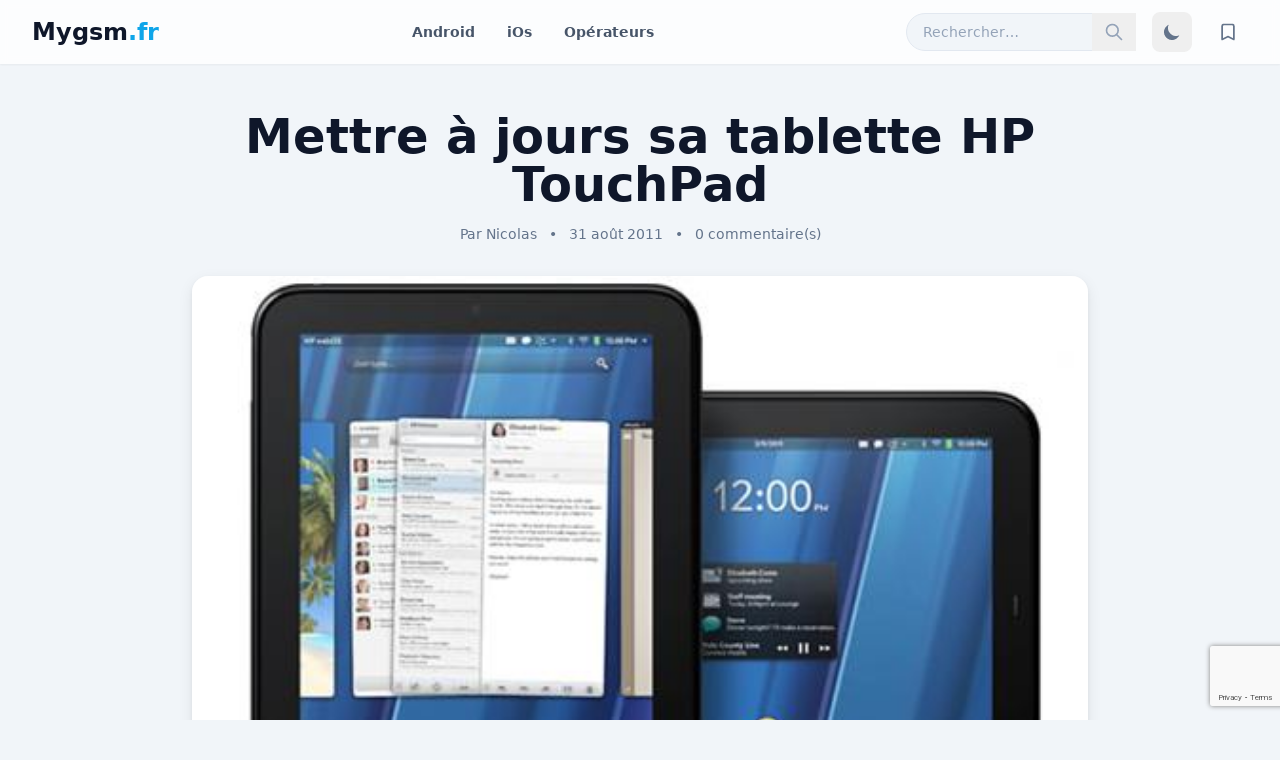

--- FILE ---
content_type: text/html; charset=UTF-8
request_url: https://www.mygsm.fr/mettre-a-jours-sa-tablette-hp-touchpad/
body_size: 10581
content:
<!DOCTYPE html>
<html lang="fr-FR">
<head>
    <meta charset="UTF-8">
    <meta name="viewport" content="width=device-width, initial-scale=1.0">
    <title>Mettre à jours sa tablette HP TouchPad  &#8211; mygsm.fr</title>
<meta name='robots' content='max-image-preview:large' />
<link rel='dns-prefetch' href='//cdn.tailwindcss.com' />
<link rel='dns-prefetch' href='//www.mygsm.fr' />
<link rel="alternate" type="application/rss+xml" title="mygsm.fr &raquo; Mettre à jours sa tablette HP TouchPad Flux des commentaires" href="https://www.mygsm.fr/mettre-a-jours-sa-tablette-hp-touchpad/feed/" />
<link rel="alternate" title="oEmbed (JSON)" type="application/json+oembed" href="https://www.mygsm.fr/wp-json/oembed/1.0/embed?url=https%3A%2F%2Fwww.mygsm.fr%2Fmettre-a-jours-sa-tablette-hp-touchpad%2F" />
<link rel="alternate" title="oEmbed (XML)" type="text/xml+oembed" href="https://www.mygsm.fr/wp-json/oembed/1.0/embed?url=https%3A%2F%2Fwww.mygsm.fr%2Fmettre-a-jours-sa-tablette-hp-touchpad%2F&#038;format=xml" />
<style id='wp-img-auto-sizes-contain-inline-css' type='text/css'>
img:is([sizes=auto i],[sizes^="auto," i]){contain-intrinsic-size:3000px 1500px}
/*# sourceURL=wp-img-auto-sizes-contain-inline-css */
</style>
<style id='wp-emoji-styles-inline-css' type='text/css'>

	img.wp-smiley, img.emoji {
		display: inline !important;
		border: none !important;
		box-shadow: none !important;
		height: 1em !important;
		width: 1em !important;
		margin: 0 0.07em !important;
		vertical-align: -0.1em !important;
		background: none !important;
		padding: 0 !important;
	}
/*# sourceURL=wp-emoji-styles-inline-css */
</style>
<style id='wp-block-library-inline-css' type='text/css'>
:root{--wp-block-synced-color:#7a00df;--wp-block-synced-color--rgb:122,0,223;--wp-bound-block-color:var(--wp-block-synced-color);--wp-editor-canvas-background:#ddd;--wp-admin-theme-color:#007cba;--wp-admin-theme-color--rgb:0,124,186;--wp-admin-theme-color-darker-10:#006ba1;--wp-admin-theme-color-darker-10--rgb:0,107,160.5;--wp-admin-theme-color-darker-20:#005a87;--wp-admin-theme-color-darker-20--rgb:0,90,135;--wp-admin-border-width-focus:2px}@media (min-resolution:192dpi){:root{--wp-admin-border-width-focus:1.5px}}.wp-element-button{cursor:pointer}:root .has-very-light-gray-background-color{background-color:#eee}:root .has-very-dark-gray-background-color{background-color:#313131}:root .has-very-light-gray-color{color:#eee}:root .has-very-dark-gray-color{color:#313131}:root .has-vivid-green-cyan-to-vivid-cyan-blue-gradient-background{background:linear-gradient(135deg,#00d084,#0693e3)}:root .has-purple-crush-gradient-background{background:linear-gradient(135deg,#34e2e4,#4721fb 50%,#ab1dfe)}:root .has-hazy-dawn-gradient-background{background:linear-gradient(135deg,#faaca8,#dad0ec)}:root .has-subdued-olive-gradient-background{background:linear-gradient(135deg,#fafae1,#67a671)}:root .has-atomic-cream-gradient-background{background:linear-gradient(135deg,#fdd79a,#004a59)}:root .has-nightshade-gradient-background{background:linear-gradient(135deg,#330968,#31cdcf)}:root .has-midnight-gradient-background{background:linear-gradient(135deg,#020381,#2874fc)}:root{--wp--preset--font-size--normal:16px;--wp--preset--font-size--huge:42px}.has-regular-font-size{font-size:1em}.has-larger-font-size{font-size:2.625em}.has-normal-font-size{font-size:var(--wp--preset--font-size--normal)}.has-huge-font-size{font-size:var(--wp--preset--font-size--huge)}.has-text-align-center{text-align:center}.has-text-align-left{text-align:left}.has-text-align-right{text-align:right}.has-fit-text{white-space:nowrap!important}#end-resizable-editor-section{display:none}.aligncenter{clear:both}.items-justified-left{justify-content:flex-start}.items-justified-center{justify-content:center}.items-justified-right{justify-content:flex-end}.items-justified-space-between{justify-content:space-between}.screen-reader-text{border:0;clip-path:inset(50%);height:1px;margin:-1px;overflow:hidden;padding:0;position:absolute;width:1px;word-wrap:normal!important}.screen-reader-text:focus{background-color:#ddd;clip-path:none;color:#444;display:block;font-size:1em;height:auto;left:5px;line-height:normal;padding:15px 23px 14px;text-decoration:none;top:5px;width:auto;z-index:100000}html :where(.has-border-color){border-style:solid}html :where([style*=border-top-color]){border-top-style:solid}html :where([style*=border-right-color]){border-right-style:solid}html :where([style*=border-bottom-color]){border-bottom-style:solid}html :where([style*=border-left-color]){border-left-style:solid}html :where([style*=border-width]){border-style:solid}html :where([style*=border-top-width]){border-top-style:solid}html :where([style*=border-right-width]){border-right-style:solid}html :where([style*=border-bottom-width]){border-bottom-style:solid}html :where([style*=border-left-width]){border-left-style:solid}html :where(img[class*=wp-image-]){height:auto;max-width:100%}:where(figure){margin:0 0 1em}html :where(.is-position-sticky){--wp-admin--admin-bar--position-offset:var(--wp-admin--admin-bar--height,0px)}@media screen and (max-width:600px){html :where(.is-position-sticky){--wp-admin--admin-bar--position-offset:0px}}

/*# sourceURL=wp-block-library-inline-css */
</style><style id='global-styles-inline-css' type='text/css'>
:root{--wp--preset--aspect-ratio--square: 1;--wp--preset--aspect-ratio--4-3: 4/3;--wp--preset--aspect-ratio--3-4: 3/4;--wp--preset--aspect-ratio--3-2: 3/2;--wp--preset--aspect-ratio--2-3: 2/3;--wp--preset--aspect-ratio--16-9: 16/9;--wp--preset--aspect-ratio--9-16: 9/16;--wp--preset--color--black: #000000;--wp--preset--color--cyan-bluish-gray: #abb8c3;--wp--preset--color--white: #ffffff;--wp--preset--color--pale-pink: #f78da7;--wp--preset--color--vivid-red: #cf2e2e;--wp--preset--color--luminous-vivid-orange: #ff6900;--wp--preset--color--luminous-vivid-amber: #fcb900;--wp--preset--color--light-green-cyan: #7bdcb5;--wp--preset--color--vivid-green-cyan: #00d084;--wp--preset--color--pale-cyan-blue: #8ed1fc;--wp--preset--color--vivid-cyan-blue: #0693e3;--wp--preset--color--vivid-purple: #9b51e0;--wp--preset--gradient--vivid-cyan-blue-to-vivid-purple: linear-gradient(135deg,rgb(6,147,227) 0%,rgb(155,81,224) 100%);--wp--preset--gradient--light-green-cyan-to-vivid-green-cyan: linear-gradient(135deg,rgb(122,220,180) 0%,rgb(0,208,130) 100%);--wp--preset--gradient--luminous-vivid-amber-to-luminous-vivid-orange: linear-gradient(135deg,rgb(252,185,0) 0%,rgb(255,105,0) 100%);--wp--preset--gradient--luminous-vivid-orange-to-vivid-red: linear-gradient(135deg,rgb(255,105,0) 0%,rgb(207,46,46) 100%);--wp--preset--gradient--very-light-gray-to-cyan-bluish-gray: linear-gradient(135deg,rgb(238,238,238) 0%,rgb(169,184,195) 100%);--wp--preset--gradient--cool-to-warm-spectrum: linear-gradient(135deg,rgb(74,234,220) 0%,rgb(151,120,209) 20%,rgb(207,42,186) 40%,rgb(238,44,130) 60%,rgb(251,105,98) 80%,rgb(254,248,76) 100%);--wp--preset--gradient--blush-light-purple: linear-gradient(135deg,rgb(255,206,236) 0%,rgb(152,150,240) 100%);--wp--preset--gradient--blush-bordeaux: linear-gradient(135deg,rgb(254,205,165) 0%,rgb(254,45,45) 50%,rgb(107,0,62) 100%);--wp--preset--gradient--luminous-dusk: linear-gradient(135deg,rgb(255,203,112) 0%,rgb(199,81,192) 50%,rgb(65,88,208) 100%);--wp--preset--gradient--pale-ocean: linear-gradient(135deg,rgb(255,245,203) 0%,rgb(182,227,212) 50%,rgb(51,167,181) 100%);--wp--preset--gradient--electric-grass: linear-gradient(135deg,rgb(202,248,128) 0%,rgb(113,206,126) 100%);--wp--preset--gradient--midnight: linear-gradient(135deg,rgb(2,3,129) 0%,rgb(40,116,252) 100%);--wp--preset--font-size--small: 13px;--wp--preset--font-size--medium: 20px;--wp--preset--font-size--large: 36px;--wp--preset--font-size--x-large: 42px;--wp--preset--spacing--20: 0.44rem;--wp--preset--spacing--30: 0.67rem;--wp--preset--spacing--40: 1rem;--wp--preset--spacing--50: 1.5rem;--wp--preset--spacing--60: 2.25rem;--wp--preset--spacing--70: 3.38rem;--wp--preset--spacing--80: 5.06rem;--wp--preset--shadow--natural: 6px 6px 9px rgba(0, 0, 0, 0.2);--wp--preset--shadow--deep: 12px 12px 50px rgba(0, 0, 0, 0.4);--wp--preset--shadow--sharp: 6px 6px 0px rgba(0, 0, 0, 0.2);--wp--preset--shadow--outlined: 6px 6px 0px -3px rgb(255, 255, 255), 6px 6px rgb(0, 0, 0);--wp--preset--shadow--crisp: 6px 6px 0px rgb(0, 0, 0);}:where(.is-layout-flex){gap: 0.5em;}:where(.is-layout-grid){gap: 0.5em;}body .is-layout-flex{display: flex;}.is-layout-flex{flex-wrap: wrap;align-items: center;}.is-layout-flex > :is(*, div){margin: 0;}body .is-layout-grid{display: grid;}.is-layout-grid > :is(*, div){margin: 0;}:where(.wp-block-columns.is-layout-flex){gap: 2em;}:where(.wp-block-columns.is-layout-grid){gap: 2em;}:where(.wp-block-post-template.is-layout-flex){gap: 1.25em;}:where(.wp-block-post-template.is-layout-grid){gap: 1.25em;}.has-black-color{color: var(--wp--preset--color--black) !important;}.has-cyan-bluish-gray-color{color: var(--wp--preset--color--cyan-bluish-gray) !important;}.has-white-color{color: var(--wp--preset--color--white) !important;}.has-pale-pink-color{color: var(--wp--preset--color--pale-pink) !important;}.has-vivid-red-color{color: var(--wp--preset--color--vivid-red) !important;}.has-luminous-vivid-orange-color{color: var(--wp--preset--color--luminous-vivid-orange) !important;}.has-luminous-vivid-amber-color{color: var(--wp--preset--color--luminous-vivid-amber) !important;}.has-light-green-cyan-color{color: var(--wp--preset--color--light-green-cyan) !important;}.has-vivid-green-cyan-color{color: var(--wp--preset--color--vivid-green-cyan) !important;}.has-pale-cyan-blue-color{color: var(--wp--preset--color--pale-cyan-blue) !important;}.has-vivid-cyan-blue-color{color: var(--wp--preset--color--vivid-cyan-blue) !important;}.has-vivid-purple-color{color: var(--wp--preset--color--vivid-purple) !important;}.has-black-background-color{background-color: var(--wp--preset--color--black) !important;}.has-cyan-bluish-gray-background-color{background-color: var(--wp--preset--color--cyan-bluish-gray) !important;}.has-white-background-color{background-color: var(--wp--preset--color--white) !important;}.has-pale-pink-background-color{background-color: var(--wp--preset--color--pale-pink) !important;}.has-vivid-red-background-color{background-color: var(--wp--preset--color--vivid-red) !important;}.has-luminous-vivid-orange-background-color{background-color: var(--wp--preset--color--luminous-vivid-orange) !important;}.has-luminous-vivid-amber-background-color{background-color: var(--wp--preset--color--luminous-vivid-amber) !important;}.has-light-green-cyan-background-color{background-color: var(--wp--preset--color--light-green-cyan) !important;}.has-vivid-green-cyan-background-color{background-color: var(--wp--preset--color--vivid-green-cyan) !important;}.has-pale-cyan-blue-background-color{background-color: var(--wp--preset--color--pale-cyan-blue) !important;}.has-vivid-cyan-blue-background-color{background-color: var(--wp--preset--color--vivid-cyan-blue) !important;}.has-vivid-purple-background-color{background-color: var(--wp--preset--color--vivid-purple) !important;}.has-black-border-color{border-color: var(--wp--preset--color--black) !important;}.has-cyan-bluish-gray-border-color{border-color: var(--wp--preset--color--cyan-bluish-gray) !important;}.has-white-border-color{border-color: var(--wp--preset--color--white) !important;}.has-pale-pink-border-color{border-color: var(--wp--preset--color--pale-pink) !important;}.has-vivid-red-border-color{border-color: var(--wp--preset--color--vivid-red) !important;}.has-luminous-vivid-orange-border-color{border-color: var(--wp--preset--color--luminous-vivid-orange) !important;}.has-luminous-vivid-amber-border-color{border-color: var(--wp--preset--color--luminous-vivid-amber) !important;}.has-light-green-cyan-border-color{border-color: var(--wp--preset--color--light-green-cyan) !important;}.has-vivid-green-cyan-border-color{border-color: var(--wp--preset--color--vivid-green-cyan) !important;}.has-pale-cyan-blue-border-color{border-color: var(--wp--preset--color--pale-cyan-blue) !important;}.has-vivid-cyan-blue-border-color{border-color: var(--wp--preset--color--vivid-cyan-blue) !important;}.has-vivid-purple-border-color{border-color: var(--wp--preset--color--vivid-purple) !important;}.has-vivid-cyan-blue-to-vivid-purple-gradient-background{background: var(--wp--preset--gradient--vivid-cyan-blue-to-vivid-purple) !important;}.has-light-green-cyan-to-vivid-green-cyan-gradient-background{background: var(--wp--preset--gradient--light-green-cyan-to-vivid-green-cyan) !important;}.has-luminous-vivid-amber-to-luminous-vivid-orange-gradient-background{background: var(--wp--preset--gradient--luminous-vivid-amber-to-luminous-vivid-orange) !important;}.has-luminous-vivid-orange-to-vivid-red-gradient-background{background: var(--wp--preset--gradient--luminous-vivid-orange-to-vivid-red) !important;}.has-very-light-gray-to-cyan-bluish-gray-gradient-background{background: var(--wp--preset--gradient--very-light-gray-to-cyan-bluish-gray) !important;}.has-cool-to-warm-spectrum-gradient-background{background: var(--wp--preset--gradient--cool-to-warm-spectrum) !important;}.has-blush-light-purple-gradient-background{background: var(--wp--preset--gradient--blush-light-purple) !important;}.has-blush-bordeaux-gradient-background{background: var(--wp--preset--gradient--blush-bordeaux) !important;}.has-luminous-dusk-gradient-background{background: var(--wp--preset--gradient--luminous-dusk) !important;}.has-pale-ocean-gradient-background{background: var(--wp--preset--gradient--pale-ocean) !important;}.has-electric-grass-gradient-background{background: var(--wp--preset--gradient--electric-grass) !important;}.has-midnight-gradient-background{background: var(--wp--preset--gradient--midnight) !important;}.has-small-font-size{font-size: var(--wp--preset--font-size--small) !important;}.has-medium-font-size{font-size: var(--wp--preset--font-size--medium) !important;}.has-large-font-size{font-size: var(--wp--preset--font-size--large) !important;}.has-x-large-font-size{font-size: var(--wp--preset--font-size--x-large) !important;}
/*# sourceURL=global-styles-inline-css */
</style>

<style id='classic-theme-styles-inline-css' type='text/css'>
/*! This file is auto-generated */
.wp-block-button__link{color:#fff;background-color:#32373c;border-radius:9999px;box-shadow:none;text-decoration:none;padding:calc(.667em + 2px) calc(1.333em + 2px);font-size:1.125em}.wp-block-file__button{background:#32373c;color:#fff;text-decoration:none}
/*# sourceURL=/wp-includes/css/classic-themes.min.css */
</style>
<link rel='stylesheet' id='mygsm-style-css' href='https://www.mygsm.fr/wp-content/themes/Archive/style.css?ver=1.1' type='text/css' media='all' />
<script type="text/javascript" src="https://cdn.tailwindcss.com?plugins=typography" id="tailwindcss-js"></script>
<link rel="https://api.w.org/" href="https://www.mygsm.fr/wp-json/" /><link rel="alternate" title="JSON" type="application/json" href="https://www.mygsm.fr/wp-json/wp/v2/posts/4336" /><link rel="EditURI" type="application/rsd+xml" title="RSD" href="https://www.mygsm.fr/xmlrpc.php?rsd" />
<meta name="generator" content="WordPress 6.9" />
<link rel="canonical" href="https://www.mygsm.fr/mettre-a-jours-sa-tablette-hp-touchpad/" />
<link rel='shortlink' href='https://www.mygsm.fr/?p=4336' />
<style type="text/css">.recentcomments a{display:inline !important;padding:0 !important;margin:0 !important;}</style><link rel="icon" href="https://www.mygsm.fr/wp-content/uploads/cropped-testmygsm-2-32x32.png" sizes="32x32" />
<link rel="icon" href="https://www.mygsm.fr/wp-content/uploads/cropped-testmygsm-2-192x192.png" sizes="192x192" />
<link rel="apple-touch-icon" href="https://www.mygsm.fr/wp-content/uploads/cropped-testmygsm-2-180x180.png" />
<meta name="msapplication-TileImage" content="https://www.mygsm.fr/wp-content/uploads/cropped-testmygsm-2-270x270.png" />
    <script>
        // Configuration de Tailwind CSS pour utiliser la stratégie de classe pour le mode sombre
        tailwind.config = {
            darkMode: 'class',
        }
    </script>
<link rel='stylesheet' id='gglcptch-css' href='https://www.mygsm.fr/wp-content/plugins/google-captcha/css/gglcptch.css?ver=1.84' type='text/css' media='all' />
</head>
<body class="wp-singular post-template-default single single-post postid-4336 single-format-standard wp-theme-Archive bg-slate-100 dark:bg-slate-900 font-sans antialiased transition-colors duration-300">
<div id="page" class="site">
    <div id="reading-progress-bar" class="h-1 bg-sky-500 fixed top-0 left-0 z-50 transition-all duration-100"></div>

    <header id="masthead" class="site-header bg-white/80 dark:bg-slate-800/80 backdrop-blur-sm sticky top-0 z-40 shadow-sm">
        <div class="container mx-auto px-4 sm:px-6 lg:px-8">
            <div class="flex items-center justify-between h-16">
                
                <!-- Logo du site -->
                <div class="flex-shrink-0">
                    <a href="https://www.mygsm.fr/" rel="home" class="text-2xl font-bold text-slate-900 dark:text-white">Mygsm<span class="text-sky-500">.fr</span></a>
                </div>

                <!-- Navigation principale -->
                <nav id="site-navigation" class="hidden md:block">
                    <ul id="menu-menu-lite" class="flex items-center space-x-8 text-sm font-semibold text-slate-600 dark:text-slate-300"><li id="menu-item-20941" class="menu-item menu-item-type-taxonomy menu-item-object-category menu-item-20941"><a href="https://www.mygsm.fr/category/systeme-dexploitation/android-systeme-dexploitation/">Android</a></li>
<li id="menu-item-20940" class="menu-item menu-item-type-taxonomy menu-item-object-category menu-item-20940"><a href="https://www.mygsm.fr/category/apple/">iOs</a></li>
<li id="menu-item-20939" class="menu-item menu-item-type-taxonomy menu-item-object-category menu-item-20939"><a href="https://www.mygsm.fr/category/operateurs/">Opérateurs</a></li>
</ul>                </nav>

                <!-- Actions : Recherche, Thème, Favoris -->
                <div class="flex items-center space-x-4">
                    <form role="search" method="get" class="search-form relative" action="https://www.mygsm.fr/">
    <label>
        <span class="screen-reader-text">Rechercher :</span>
        <input 
            type="search" 
            class="search-field bg-slate-100 dark:bg-slate-700 border border-slate-200 dark:border-slate-600 text-slate-900 dark:text-white placeholder-slate-400 text-sm rounded-full py-2 pl-4 pr-10 w-full focus:outline-none focus:ring-2 focus:ring-sky-500" 
            placeholder="Rechercher…" 
            value="" 
            name="s" 
        />
    </label>
    <button type="submit" class="search-submit absolute top-0 right-0 h-full px-3 text-slate-400 hover:text-sky-500">
        <svg class="h-5 w-5" fill="none" viewBox="0 0 24 24" stroke="currentColor" stroke-width="2"><path stroke-linecap="round" stroke-linejoin="round" d="M21 21l-6-6m2-5a7 7 0 11-14 0 7 7 0 0114 0z"></path></svg>
        <span class="screen-reader-text">Rechercher</span>
    </button>
</form>

                    <button id="theme-toggle" type="button" class="text-slate-500 dark:text-slate-400 hover:bg-slate-100 dark:hover:bg-slate-700 rounded-lg text-sm p-2.5">
                        <svg id="theme-toggle-dark-icon" class="w-5 h-5" fill="currentColor" viewBox="0 0 20 20"><path d="M17.293 13.293A8 8 0 016.707 2.707a8.001 8.001 0 1010.586 10.586z"></path></svg>
                        <svg id="theme-toggle-light-icon" class="hidden w-5 h-5" fill="currentColor" viewBox="0 0 20 20"><path d="M10 2a1 1 0 011 1v1a1 1 0 11-2 0V3a1 1 0 011-1zm4 8a4 4 0 11-8 0 4 4 0 018 0zm-.464 4.95l.707.707a1 1 0 001.414-1.414l-.707-.707a1 1 0 00-1.414 1.414zm2.12-10.607a1 1 0 010 1.414l-.706.707a1 1 0 11-1.414-1.414l.707-.707a1 1 0 011.414 0zM17 11a1 1 0 100-2h-1a1 1 0 100 2h1zm-7 4a1 1 0 011 1v1a1 1 0 11-2 0v-1a1 1 0 011-1zM5.05 5.05A1 1 0 003.636 6.464l.707.707a1 1 0 001.414-1.414l-.707-.707zM3 11a1 1 0 100-2H2a1 1 0 100 2h1zM6.464 16.364l-.707.707a1 1 0 001.414 1.414l.707-.707a1 1 0 00-1.414-1.414z"></path></svg>
                    </button>

                    <a href="https://www.mygsm.fr/mes-articles/" class="relative text-slate-500 dark:text-slate-400 hover:bg-slate-100 dark:hover:bg-slate-700 rounded-lg p-2.5">
                        <svg class="w-5 h-5" fill="none" stroke="currentColor" viewBox="0 0 24 24"><path stroke-linecap="round" stroke-linejoin="round" stroke-width="2" d="M5 5a2 2 0 012-2h10a2 2 0 012 2v16l-7-3.5L5 21V5z"></path></svg>
                        <span id="saved-count" class="absolute -top-1 -right-1 bg-sky-500 text-white text-xs font-bold rounded-full h-4 w-4 flex items-center justify-center hidden">0</span>
                    </a>
                </div>

            </div>
        </div>
    </header>

    <div id="content" class="site-content">


<div id="primary" class="content-area container mx-auto py-8 lg:py-12 px-4 sm:px-6 lg:px-8">
    <main id="main" class="site-main">

        
            <article id="post-4336" class="max-w-4xl mx-auto post-4336 post type-post status-publish format-standard has-post-thumbnail hentry category-hp-touchpad category-palm tag-hp tag-maj tag-mise-a-jours tag-touchpad tag-webos">
                <header class="entry-header mb-8 text-center">
                    <h1 class="entry-title text-3xl md:text-5xl font-extrabold text-slate-900 dark:text-white leading-tight">Mettre à jours sa tablette HP TouchPad</h1>
                    <div class="entry-meta mt-4 text-sm text-slate-500 dark:text-slate-400">
                        <span>Par <a href="https://www.mygsm.fr/author/d22web/" title="Articles par Nicolas" rel="author">Nicolas</a></span>
                        <span class="mx-2">&bull;</span>
                        <span>31 août 2011</span>
                        <span class="mx-2">&bull;</span>
                        <a href="https://www.mygsm.fr/mettre-a-jours-sa-tablette-hp-touchpad/#respond">0 commentaire(s)</a>
                    </div>
                </header>

                                    <div class="post-thumbnail mb-8 rounded-2xl overflow-hidden material-shadow">
                        <img width="472" height="316" src="https://www.mygsm.fr/wp-content/uploads/hp-touchpad1.jpg" class="w-full h-auto object-cover wp-post-image" alt="" loading="lazy" decoding="async" srcset="https://www.mygsm.fr/wp-content/uploads/hp-touchpad1.jpg 472w, https://www.mygsm.fr/wp-content/uploads/hp-touchpad1-300x200.jpg 300w" sizes="auto, (max-width: 472px) 100vw, 472px" />                    </div>
                
                <div class="entry-content prose prose-lg dark:prose-invert max-w-none text-slate-700 dark:text-slate-300">
                    <p>Pour tous les nouveaux possesseur de la « nouvelle » tablette <strong>touchpad</strong> de HP sachez qu&rsquo;il faut faire une première mise à jours dès le premier allumage ..</p>
<p style="text-align: center;">Mais pourquoi tu vaux qu&rsquo;ont fasse ca ????</p>
<p style="text-align: left;">Tout simplement parce-que les mise à jours logiciel permettent dans quasiment dans tous les cas d&rsquo;améliorer les performances de votre machine, et de corriger les bugs, et WebOs ne déroge pas dutout à la règle .. nous allons vous expliquez comment faire cette mise à jours ..</p>
<ul>
<li>Rendez vous dans « <strong>Paramètres</strong> »</li>
<li>Puis « <strong>Mise à jour du système</strong> »</li>
<li>Suivez simplement les instructions à l’écran.</li>
<li>Une fois faites vous serrez sur la<strong> version  3.0.2 </strong>, et votre <strong>Touchpad</strong> serra quelque peut plus rapide</li>
</ul>
<div><span style="font-size: x-small;">Et voila rien de bien compliquer, mais encore fallait il le savoir </span></div>
                </div>

                
<div id="comments" class="comments-area bg-slate-100 dark:bg-slate-800 rounded-2xl p-6 md:p-8 material-shadow-lg transition-colors duration-300 mt-8">

    
    
    	<div id="respond" class="comment-respond">
		<h3 id="reply-title" class="comment-reply-title text-2xl font-bold text-slate-900 dark:text-white mb-4">Laisser un commentaire <small><a rel="nofollow" id="cancel-comment-reply-link" href="/mettre-a-jours-sa-tablette-hp-touchpad/#respond" style="display:none;">Annuler la réponse</a></small></h3><form action="https://www.mygsm.fr/wp-comments-post.php" method="post" id="commentform" class="comment-form"><p class="comment-notes"><span id="email-notes">Votre adresse e-mail ne sera pas publiée.</span> <span class="required-field-message">Les champs obligatoires sont indiqués avec <span class="required">*</span></span></p><p class="comment-form-comment"><label for="comment">Commentaire</label><textarea id="comment" name="comment" cols="45" rows="8" aria-required="true" class="mt-1 block w-full rounded-lg bg-white dark:bg-slate-700 border-slate-300 dark:border-slate-600 shadow-sm focus:border-sky-500 focus:ring focus:ring-sky-500 focus:ring-opacity-50"></textarea></p><p class="comment-form-author"><label for="author">Nom <span class="required">*</span></label> <input id="author" name="author" type="text" value="" size="30" aria-required='true' class="mt-1 block w-full rounded-lg bg-white dark:bg-slate-700 border-slate-300 dark:border-slate-600 shadow-sm focus:border-sky-500 focus:ring focus:ring-sky-500 focus:ring-opacity-50" /></p>
<p class="comment-form-email"><label for="email">E-mail <span class="required">*</span></label> <input id="email" name="email" type="email" value="" size="30" aria-required='true' class="mt-1 block w-full rounded-lg bg-white dark:bg-slate-700 border-slate-300 dark:border-slate-600 shadow-sm focus:border-sky-500 focus:ring focus:ring-sky-500 focus:ring-opacity-50" /></p>
<p class="comment-form-url"><label for="url">Site web</label><input id="url" name="url" type="url" value="" size="30" class="mt-1 block w-full rounded-lg bg-white dark:bg-slate-700 border-slate-300 dark:border-slate-600 shadow-sm focus:border-sky-500 focus:ring focus:ring-sky-500 focus:ring-opacity-50" /></p>
<div class="gglcptch gglcptch_v3"><input type="hidden" id="g-recaptcha-response" name="g-recaptcha-response" /><br /><div class="gglcptch_error_text">La période de vérification reCAPTCHA a expiré. Veuillez recharger la page.</div></div><p class="form-submit"><input name="submit" type="submit" id="submit" class="mt-4 inline-flex items-center bg-slate-900 text-white dark:bg-white dark:text-slate-900 font-semibold px-6 py-3 rounded-xl hover:bg-slate-700 dark:hover:bg-slate-200 transition-colors duration-300" value="Laisser un commentaire" /> <input type='hidden' name='comment_post_ID' value='4336' id='comment_post_ID' />
<input type='hidden' name='comment_parent' id='comment_parent' value='0' />
</p><p style="display: none;"><input type="hidden" id="akismet_comment_nonce" name="akismet_comment_nonce" value="52d400726c" /></p><p style="display: none !important;" class="akismet-fields-container" data-prefix="ak_"><label>&#916;<textarea name="ak_hp_textarea" cols="45" rows="8" maxlength="100"></textarea></label><input type="hidden" id="ak_js_1" name="ak_js" value="62"/><script>document.getElementById( "ak_js_1" ).setAttribute( "value", ( new Date() ).getTime() );</script></p></form>	</div><!-- #respond -->
	<p class="akismet_comment_form_privacy_notice">Ce site utilise Akismet pour réduire les indésirables. <a href="https://akismet.com/privacy/" target="_blank" rel="nofollow noopener">En savoir plus sur la façon dont les données de vos commentaires sont traitées</a>.</p></div>

            </article>

        
    </main>
</div>

    </div><!-- #content -->

    <footer id="colophon" class="site-footer bg-slate-200 dark:bg-slate-800 text-slate-600 dark:text-slate-400 mt-12 lg:mt-16">
        <div class="container mx-auto px-4 sm:px-6 lg:px-8 py-8 text-center text-sm">
            <p>&copy; 2026 mygsm.fr. Tous droits réservés.</p>
        </div>
    </footer>
</div><!-- #page -->

<!-- Bouton "Remonter en Haut" -->
<button id="back-to-top" class="hidden fixed bottom-5 right-5 bg-sky-500 hover:bg-sky-600 text-white p-3 rounded-full shadow-lg transition-opacity duration-300 z-50">
    <svg class="w-6 h-6" fill="none" stroke="currentColor" viewBox="0 0 24 24"><path stroke-linecap="round" stroke-linejoin="round" stroke-width="2" d="M5 15l7-7 7 7"></path></svg>
</button>

<script type="speculationrules">
{"prefetch":[{"source":"document","where":{"and":[{"href_matches":"/*"},{"not":{"href_matches":["/wp-*.php","/wp-admin/*","/wp-content/uploads/*","/wp-content/*","/wp-content/plugins/*","/wp-content/themes/Archive/*","/*\\?(.+)"]}},{"not":{"selector_matches":"a[rel~=\"nofollow\"]"}},{"not":{"selector_matches":".no-prefetch, .no-prefetch a"}}]},"eagerness":"conservative"}]}
</script>
<script type="text/javascript" src="https://www.mygsm.fr/wp-includes/js/dist/hooks.min.js?ver=dd5603f07f9220ed27f1" id="wp-hooks-js"></script>
<script type="text/javascript" id="mygsm-main-js-js-extra">
/* <![CDATA[ */
var mygsm_ajax_obj = {"ajax_url":"https://www.mygsm.fr/wp-admin/admin-ajax.php"};
//# sourceURL=mygsm-main-js-js-extra
/* ]]> */
</script>
<script type="text/javascript" src="https://www.mygsm.fr/wp-content/themes/Archive/js/main.js?ver=1.1" id="mygsm-main-js-js"></script>
<script defer type="text/javascript" src="https://www.mygsm.fr/wp-content/plugins/akismet/_inc/akismet-frontend.js?ver=1757441703" id="akismet-frontend-js"></script>
<script type="text/javascript" src="https://www.mygsm.fr/wp-includes/js/jquery/jquery.min.js?ver=3.7.1" id="jquery-core-js"></script>
<script type="text/javascript" src="https://www.mygsm.fr/wp-includes/js/jquery/jquery-migrate.min.js?ver=3.4.1" id="jquery-migrate-js"></script>
<script type="text/javascript" data-cfasync="false" async="async" defer="defer" src="https://www.google.com/recaptcha/api.js?render=6LeZOskrAAAAAEYftpvJ5uF-ytSqO4UMGnCwBq-7" id="gglcptch_api-js"></script>
<script type="text/javascript" id="gglcptch_script-js-extra">
/* <![CDATA[ */
var gglcptch = {"options":{"version":"v3","sitekey":"6LeZOskrAAAAAEYftpvJ5uF-ytSqO4UMGnCwBq-7","error":"\u003Cstrong\u003EAvertissement\u003C/strong\u003E:&nbsp;Plus d'un reCAPTCHA a \u00e9t\u00e9 trouv\u00e9 dans la forme actuelle. Veuillez supprimer tous les champs reCAPTCHA inutiles pour que cela fonctionne correctement.","disable":0},"vars":{"visibility":false}};
//# sourceURL=gglcptch_script-js-extra
/* ]]> */
</script>
<script type="text/javascript" src="https://www.mygsm.fr/wp-content/plugins/google-captcha/js/script.js?ver=1.84" id="gglcptch_script-js"></script>
<script id="wp-emoji-settings" type="application/json">
{"baseUrl":"https://s.w.org/images/core/emoji/17.0.2/72x72/","ext":".png","svgUrl":"https://s.w.org/images/core/emoji/17.0.2/svg/","svgExt":".svg","source":{"concatemoji":"https://www.mygsm.fr/wp-includes/js/wp-emoji-release.min.js?ver=6.9"}}
</script>
<script type="module">
/* <![CDATA[ */
/*! This file is auto-generated */
const a=JSON.parse(document.getElementById("wp-emoji-settings").textContent),o=(window._wpemojiSettings=a,"wpEmojiSettingsSupports"),s=["flag","emoji"];function i(e){try{var t={supportTests:e,timestamp:(new Date).valueOf()};sessionStorage.setItem(o,JSON.stringify(t))}catch(e){}}function c(e,t,n){e.clearRect(0,0,e.canvas.width,e.canvas.height),e.fillText(t,0,0);t=new Uint32Array(e.getImageData(0,0,e.canvas.width,e.canvas.height).data);e.clearRect(0,0,e.canvas.width,e.canvas.height),e.fillText(n,0,0);const a=new Uint32Array(e.getImageData(0,0,e.canvas.width,e.canvas.height).data);return t.every((e,t)=>e===a[t])}function p(e,t){e.clearRect(0,0,e.canvas.width,e.canvas.height),e.fillText(t,0,0);var n=e.getImageData(16,16,1,1);for(let e=0;e<n.data.length;e++)if(0!==n.data[e])return!1;return!0}function u(e,t,n,a){switch(t){case"flag":return n(e,"\ud83c\udff3\ufe0f\u200d\u26a7\ufe0f","\ud83c\udff3\ufe0f\u200b\u26a7\ufe0f")?!1:!n(e,"\ud83c\udde8\ud83c\uddf6","\ud83c\udde8\u200b\ud83c\uddf6")&&!n(e,"\ud83c\udff4\udb40\udc67\udb40\udc62\udb40\udc65\udb40\udc6e\udb40\udc67\udb40\udc7f","\ud83c\udff4\u200b\udb40\udc67\u200b\udb40\udc62\u200b\udb40\udc65\u200b\udb40\udc6e\u200b\udb40\udc67\u200b\udb40\udc7f");case"emoji":return!a(e,"\ud83e\u1fac8")}return!1}function f(e,t,n,a){let r;const o=(r="undefined"!=typeof WorkerGlobalScope&&self instanceof WorkerGlobalScope?new OffscreenCanvas(300,150):document.createElement("canvas")).getContext("2d",{willReadFrequently:!0}),s=(o.textBaseline="top",o.font="600 32px Arial",{});return e.forEach(e=>{s[e]=t(o,e,n,a)}),s}function r(e){var t=document.createElement("script");t.src=e,t.defer=!0,document.head.appendChild(t)}a.supports={everything:!0,everythingExceptFlag:!0},new Promise(t=>{let n=function(){try{var e=JSON.parse(sessionStorage.getItem(o));if("object"==typeof e&&"number"==typeof e.timestamp&&(new Date).valueOf()<e.timestamp+604800&&"object"==typeof e.supportTests)return e.supportTests}catch(e){}return null}();if(!n){if("undefined"!=typeof Worker&&"undefined"!=typeof OffscreenCanvas&&"undefined"!=typeof URL&&URL.createObjectURL&&"undefined"!=typeof Blob)try{var e="postMessage("+f.toString()+"("+[JSON.stringify(s),u.toString(),c.toString(),p.toString()].join(",")+"));",a=new Blob([e],{type:"text/javascript"});const r=new Worker(URL.createObjectURL(a),{name:"wpTestEmojiSupports"});return void(r.onmessage=e=>{i(n=e.data),r.terminate(),t(n)})}catch(e){}i(n=f(s,u,c,p))}t(n)}).then(e=>{for(const n in e)a.supports[n]=e[n],a.supports.everything=a.supports.everything&&a.supports[n],"flag"!==n&&(a.supports.everythingExceptFlag=a.supports.everythingExceptFlag&&a.supports[n]);var t;a.supports.everythingExceptFlag=a.supports.everythingExceptFlag&&!a.supports.flag,a.supports.everything||((t=a.source||{}).concatemoji?r(t.concatemoji):t.wpemoji&&t.twemoji&&(r(t.twemoji),r(t.wpemoji)))});
//# sourceURL=https://www.mygsm.fr/wp-includes/js/wp-emoji-loader.min.js
/* ]]> */
</script>
</body>
</html>



--- FILE ---
content_type: text/html; charset=utf-8
request_url: https://www.google.com/recaptcha/api2/anchor?ar=1&k=6LeZOskrAAAAAEYftpvJ5uF-ytSqO4UMGnCwBq-7&co=aHR0cHM6Ly93d3cubXlnc20uZnI6NDQz&hl=en&v=PoyoqOPhxBO7pBk68S4YbpHZ&size=invisible&anchor-ms=20000&execute-ms=30000&cb=4zrb0jprp9na
body_size: 48653
content:
<!DOCTYPE HTML><html dir="ltr" lang="en"><head><meta http-equiv="Content-Type" content="text/html; charset=UTF-8">
<meta http-equiv="X-UA-Compatible" content="IE=edge">
<title>reCAPTCHA</title>
<style type="text/css">
/* cyrillic-ext */
@font-face {
  font-family: 'Roboto';
  font-style: normal;
  font-weight: 400;
  font-stretch: 100%;
  src: url(//fonts.gstatic.com/s/roboto/v48/KFO7CnqEu92Fr1ME7kSn66aGLdTylUAMa3GUBHMdazTgWw.woff2) format('woff2');
  unicode-range: U+0460-052F, U+1C80-1C8A, U+20B4, U+2DE0-2DFF, U+A640-A69F, U+FE2E-FE2F;
}
/* cyrillic */
@font-face {
  font-family: 'Roboto';
  font-style: normal;
  font-weight: 400;
  font-stretch: 100%;
  src: url(//fonts.gstatic.com/s/roboto/v48/KFO7CnqEu92Fr1ME7kSn66aGLdTylUAMa3iUBHMdazTgWw.woff2) format('woff2');
  unicode-range: U+0301, U+0400-045F, U+0490-0491, U+04B0-04B1, U+2116;
}
/* greek-ext */
@font-face {
  font-family: 'Roboto';
  font-style: normal;
  font-weight: 400;
  font-stretch: 100%;
  src: url(//fonts.gstatic.com/s/roboto/v48/KFO7CnqEu92Fr1ME7kSn66aGLdTylUAMa3CUBHMdazTgWw.woff2) format('woff2');
  unicode-range: U+1F00-1FFF;
}
/* greek */
@font-face {
  font-family: 'Roboto';
  font-style: normal;
  font-weight: 400;
  font-stretch: 100%;
  src: url(//fonts.gstatic.com/s/roboto/v48/KFO7CnqEu92Fr1ME7kSn66aGLdTylUAMa3-UBHMdazTgWw.woff2) format('woff2');
  unicode-range: U+0370-0377, U+037A-037F, U+0384-038A, U+038C, U+038E-03A1, U+03A3-03FF;
}
/* math */
@font-face {
  font-family: 'Roboto';
  font-style: normal;
  font-weight: 400;
  font-stretch: 100%;
  src: url(//fonts.gstatic.com/s/roboto/v48/KFO7CnqEu92Fr1ME7kSn66aGLdTylUAMawCUBHMdazTgWw.woff2) format('woff2');
  unicode-range: U+0302-0303, U+0305, U+0307-0308, U+0310, U+0312, U+0315, U+031A, U+0326-0327, U+032C, U+032F-0330, U+0332-0333, U+0338, U+033A, U+0346, U+034D, U+0391-03A1, U+03A3-03A9, U+03B1-03C9, U+03D1, U+03D5-03D6, U+03F0-03F1, U+03F4-03F5, U+2016-2017, U+2034-2038, U+203C, U+2040, U+2043, U+2047, U+2050, U+2057, U+205F, U+2070-2071, U+2074-208E, U+2090-209C, U+20D0-20DC, U+20E1, U+20E5-20EF, U+2100-2112, U+2114-2115, U+2117-2121, U+2123-214F, U+2190, U+2192, U+2194-21AE, U+21B0-21E5, U+21F1-21F2, U+21F4-2211, U+2213-2214, U+2216-22FF, U+2308-230B, U+2310, U+2319, U+231C-2321, U+2336-237A, U+237C, U+2395, U+239B-23B7, U+23D0, U+23DC-23E1, U+2474-2475, U+25AF, U+25B3, U+25B7, U+25BD, U+25C1, U+25CA, U+25CC, U+25FB, U+266D-266F, U+27C0-27FF, U+2900-2AFF, U+2B0E-2B11, U+2B30-2B4C, U+2BFE, U+3030, U+FF5B, U+FF5D, U+1D400-1D7FF, U+1EE00-1EEFF;
}
/* symbols */
@font-face {
  font-family: 'Roboto';
  font-style: normal;
  font-weight: 400;
  font-stretch: 100%;
  src: url(//fonts.gstatic.com/s/roboto/v48/KFO7CnqEu92Fr1ME7kSn66aGLdTylUAMaxKUBHMdazTgWw.woff2) format('woff2');
  unicode-range: U+0001-000C, U+000E-001F, U+007F-009F, U+20DD-20E0, U+20E2-20E4, U+2150-218F, U+2190, U+2192, U+2194-2199, U+21AF, U+21E6-21F0, U+21F3, U+2218-2219, U+2299, U+22C4-22C6, U+2300-243F, U+2440-244A, U+2460-24FF, U+25A0-27BF, U+2800-28FF, U+2921-2922, U+2981, U+29BF, U+29EB, U+2B00-2BFF, U+4DC0-4DFF, U+FFF9-FFFB, U+10140-1018E, U+10190-1019C, U+101A0, U+101D0-101FD, U+102E0-102FB, U+10E60-10E7E, U+1D2C0-1D2D3, U+1D2E0-1D37F, U+1F000-1F0FF, U+1F100-1F1AD, U+1F1E6-1F1FF, U+1F30D-1F30F, U+1F315, U+1F31C, U+1F31E, U+1F320-1F32C, U+1F336, U+1F378, U+1F37D, U+1F382, U+1F393-1F39F, U+1F3A7-1F3A8, U+1F3AC-1F3AF, U+1F3C2, U+1F3C4-1F3C6, U+1F3CA-1F3CE, U+1F3D4-1F3E0, U+1F3ED, U+1F3F1-1F3F3, U+1F3F5-1F3F7, U+1F408, U+1F415, U+1F41F, U+1F426, U+1F43F, U+1F441-1F442, U+1F444, U+1F446-1F449, U+1F44C-1F44E, U+1F453, U+1F46A, U+1F47D, U+1F4A3, U+1F4B0, U+1F4B3, U+1F4B9, U+1F4BB, U+1F4BF, U+1F4C8-1F4CB, U+1F4D6, U+1F4DA, U+1F4DF, U+1F4E3-1F4E6, U+1F4EA-1F4ED, U+1F4F7, U+1F4F9-1F4FB, U+1F4FD-1F4FE, U+1F503, U+1F507-1F50B, U+1F50D, U+1F512-1F513, U+1F53E-1F54A, U+1F54F-1F5FA, U+1F610, U+1F650-1F67F, U+1F687, U+1F68D, U+1F691, U+1F694, U+1F698, U+1F6AD, U+1F6B2, U+1F6B9-1F6BA, U+1F6BC, U+1F6C6-1F6CF, U+1F6D3-1F6D7, U+1F6E0-1F6EA, U+1F6F0-1F6F3, U+1F6F7-1F6FC, U+1F700-1F7FF, U+1F800-1F80B, U+1F810-1F847, U+1F850-1F859, U+1F860-1F887, U+1F890-1F8AD, U+1F8B0-1F8BB, U+1F8C0-1F8C1, U+1F900-1F90B, U+1F93B, U+1F946, U+1F984, U+1F996, U+1F9E9, U+1FA00-1FA6F, U+1FA70-1FA7C, U+1FA80-1FA89, U+1FA8F-1FAC6, U+1FACE-1FADC, U+1FADF-1FAE9, U+1FAF0-1FAF8, U+1FB00-1FBFF;
}
/* vietnamese */
@font-face {
  font-family: 'Roboto';
  font-style: normal;
  font-weight: 400;
  font-stretch: 100%;
  src: url(//fonts.gstatic.com/s/roboto/v48/KFO7CnqEu92Fr1ME7kSn66aGLdTylUAMa3OUBHMdazTgWw.woff2) format('woff2');
  unicode-range: U+0102-0103, U+0110-0111, U+0128-0129, U+0168-0169, U+01A0-01A1, U+01AF-01B0, U+0300-0301, U+0303-0304, U+0308-0309, U+0323, U+0329, U+1EA0-1EF9, U+20AB;
}
/* latin-ext */
@font-face {
  font-family: 'Roboto';
  font-style: normal;
  font-weight: 400;
  font-stretch: 100%;
  src: url(//fonts.gstatic.com/s/roboto/v48/KFO7CnqEu92Fr1ME7kSn66aGLdTylUAMa3KUBHMdazTgWw.woff2) format('woff2');
  unicode-range: U+0100-02BA, U+02BD-02C5, U+02C7-02CC, U+02CE-02D7, U+02DD-02FF, U+0304, U+0308, U+0329, U+1D00-1DBF, U+1E00-1E9F, U+1EF2-1EFF, U+2020, U+20A0-20AB, U+20AD-20C0, U+2113, U+2C60-2C7F, U+A720-A7FF;
}
/* latin */
@font-face {
  font-family: 'Roboto';
  font-style: normal;
  font-weight: 400;
  font-stretch: 100%;
  src: url(//fonts.gstatic.com/s/roboto/v48/KFO7CnqEu92Fr1ME7kSn66aGLdTylUAMa3yUBHMdazQ.woff2) format('woff2');
  unicode-range: U+0000-00FF, U+0131, U+0152-0153, U+02BB-02BC, U+02C6, U+02DA, U+02DC, U+0304, U+0308, U+0329, U+2000-206F, U+20AC, U+2122, U+2191, U+2193, U+2212, U+2215, U+FEFF, U+FFFD;
}
/* cyrillic-ext */
@font-face {
  font-family: 'Roboto';
  font-style: normal;
  font-weight: 500;
  font-stretch: 100%;
  src: url(//fonts.gstatic.com/s/roboto/v48/KFO7CnqEu92Fr1ME7kSn66aGLdTylUAMa3GUBHMdazTgWw.woff2) format('woff2');
  unicode-range: U+0460-052F, U+1C80-1C8A, U+20B4, U+2DE0-2DFF, U+A640-A69F, U+FE2E-FE2F;
}
/* cyrillic */
@font-face {
  font-family: 'Roboto';
  font-style: normal;
  font-weight: 500;
  font-stretch: 100%;
  src: url(//fonts.gstatic.com/s/roboto/v48/KFO7CnqEu92Fr1ME7kSn66aGLdTylUAMa3iUBHMdazTgWw.woff2) format('woff2');
  unicode-range: U+0301, U+0400-045F, U+0490-0491, U+04B0-04B1, U+2116;
}
/* greek-ext */
@font-face {
  font-family: 'Roboto';
  font-style: normal;
  font-weight: 500;
  font-stretch: 100%;
  src: url(//fonts.gstatic.com/s/roboto/v48/KFO7CnqEu92Fr1ME7kSn66aGLdTylUAMa3CUBHMdazTgWw.woff2) format('woff2');
  unicode-range: U+1F00-1FFF;
}
/* greek */
@font-face {
  font-family: 'Roboto';
  font-style: normal;
  font-weight: 500;
  font-stretch: 100%;
  src: url(//fonts.gstatic.com/s/roboto/v48/KFO7CnqEu92Fr1ME7kSn66aGLdTylUAMa3-UBHMdazTgWw.woff2) format('woff2');
  unicode-range: U+0370-0377, U+037A-037F, U+0384-038A, U+038C, U+038E-03A1, U+03A3-03FF;
}
/* math */
@font-face {
  font-family: 'Roboto';
  font-style: normal;
  font-weight: 500;
  font-stretch: 100%;
  src: url(//fonts.gstatic.com/s/roboto/v48/KFO7CnqEu92Fr1ME7kSn66aGLdTylUAMawCUBHMdazTgWw.woff2) format('woff2');
  unicode-range: U+0302-0303, U+0305, U+0307-0308, U+0310, U+0312, U+0315, U+031A, U+0326-0327, U+032C, U+032F-0330, U+0332-0333, U+0338, U+033A, U+0346, U+034D, U+0391-03A1, U+03A3-03A9, U+03B1-03C9, U+03D1, U+03D5-03D6, U+03F0-03F1, U+03F4-03F5, U+2016-2017, U+2034-2038, U+203C, U+2040, U+2043, U+2047, U+2050, U+2057, U+205F, U+2070-2071, U+2074-208E, U+2090-209C, U+20D0-20DC, U+20E1, U+20E5-20EF, U+2100-2112, U+2114-2115, U+2117-2121, U+2123-214F, U+2190, U+2192, U+2194-21AE, U+21B0-21E5, U+21F1-21F2, U+21F4-2211, U+2213-2214, U+2216-22FF, U+2308-230B, U+2310, U+2319, U+231C-2321, U+2336-237A, U+237C, U+2395, U+239B-23B7, U+23D0, U+23DC-23E1, U+2474-2475, U+25AF, U+25B3, U+25B7, U+25BD, U+25C1, U+25CA, U+25CC, U+25FB, U+266D-266F, U+27C0-27FF, U+2900-2AFF, U+2B0E-2B11, U+2B30-2B4C, U+2BFE, U+3030, U+FF5B, U+FF5D, U+1D400-1D7FF, U+1EE00-1EEFF;
}
/* symbols */
@font-face {
  font-family: 'Roboto';
  font-style: normal;
  font-weight: 500;
  font-stretch: 100%;
  src: url(//fonts.gstatic.com/s/roboto/v48/KFO7CnqEu92Fr1ME7kSn66aGLdTylUAMaxKUBHMdazTgWw.woff2) format('woff2');
  unicode-range: U+0001-000C, U+000E-001F, U+007F-009F, U+20DD-20E0, U+20E2-20E4, U+2150-218F, U+2190, U+2192, U+2194-2199, U+21AF, U+21E6-21F0, U+21F3, U+2218-2219, U+2299, U+22C4-22C6, U+2300-243F, U+2440-244A, U+2460-24FF, U+25A0-27BF, U+2800-28FF, U+2921-2922, U+2981, U+29BF, U+29EB, U+2B00-2BFF, U+4DC0-4DFF, U+FFF9-FFFB, U+10140-1018E, U+10190-1019C, U+101A0, U+101D0-101FD, U+102E0-102FB, U+10E60-10E7E, U+1D2C0-1D2D3, U+1D2E0-1D37F, U+1F000-1F0FF, U+1F100-1F1AD, U+1F1E6-1F1FF, U+1F30D-1F30F, U+1F315, U+1F31C, U+1F31E, U+1F320-1F32C, U+1F336, U+1F378, U+1F37D, U+1F382, U+1F393-1F39F, U+1F3A7-1F3A8, U+1F3AC-1F3AF, U+1F3C2, U+1F3C4-1F3C6, U+1F3CA-1F3CE, U+1F3D4-1F3E0, U+1F3ED, U+1F3F1-1F3F3, U+1F3F5-1F3F7, U+1F408, U+1F415, U+1F41F, U+1F426, U+1F43F, U+1F441-1F442, U+1F444, U+1F446-1F449, U+1F44C-1F44E, U+1F453, U+1F46A, U+1F47D, U+1F4A3, U+1F4B0, U+1F4B3, U+1F4B9, U+1F4BB, U+1F4BF, U+1F4C8-1F4CB, U+1F4D6, U+1F4DA, U+1F4DF, U+1F4E3-1F4E6, U+1F4EA-1F4ED, U+1F4F7, U+1F4F9-1F4FB, U+1F4FD-1F4FE, U+1F503, U+1F507-1F50B, U+1F50D, U+1F512-1F513, U+1F53E-1F54A, U+1F54F-1F5FA, U+1F610, U+1F650-1F67F, U+1F687, U+1F68D, U+1F691, U+1F694, U+1F698, U+1F6AD, U+1F6B2, U+1F6B9-1F6BA, U+1F6BC, U+1F6C6-1F6CF, U+1F6D3-1F6D7, U+1F6E0-1F6EA, U+1F6F0-1F6F3, U+1F6F7-1F6FC, U+1F700-1F7FF, U+1F800-1F80B, U+1F810-1F847, U+1F850-1F859, U+1F860-1F887, U+1F890-1F8AD, U+1F8B0-1F8BB, U+1F8C0-1F8C1, U+1F900-1F90B, U+1F93B, U+1F946, U+1F984, U+1F996, U+1F9E9, U+1FA00-1FA6F, U+1FA70-1FA7C, U+1FA80-1FA89, U+1FA8F-1FAC6, U+1FACE-1FADC, U+1FADF-1FAE9, U+1FAF0-1FAF8, U+1FB00-1FBFF;
}
/* vietnamese */
@font-face {
  font-family: 'Roboto';
  font-style: normal;
  font-weight: 500;
  font-stretch: 100%;
  src: url(//fonts.gstatic.com/s/roboto/v48/KFO7CnqEu92Fr1ME7kSn66aGLdTylUAMa3OUBHMdazTgWw.woff2) format('woff2');
  unicode-range: U+0102-0103, U+0110-0111, U+0128-0129, U+0168-0169, U+01A0-01A1, U+01AF-01B0, U+0300-0301, U+0303-0304, U+0308-0309, U+0323, U+0329, U+1EA0-1EF9, U+20AB;
}
/* latin-ext */
@font-face {
  font-family: 'Roboto';
  font-style: normal;
  font-weight: 500;
  font-stretch: 100%;
  src: url(//fonts.gstatic.com/s/roboto/v48/KFO7CnqEu92Fr1ME7kSn66aGLdTylUAMa3KUBHMdazTgWw.woff2) format('woff2');
  unicode-range: U+0100-02BA, U+02BD-02C5, U+02C7-02CC, U+02CE-02D7, U+02DD-02FF, U+0304, U+0308, U+0329, U+1D00-1DBF, U+1E00-1E9F, U+1EF2-1EFF, U+2020, U+20A0-20AB, U+20AD-20C0, U+2113, U+2C60-2C7F, U+A720-A7FF;
}
/* latin */
@font-face {
  font-family: 'Roboto';
  font-style: normal;
  font-weight: 500;
  font-stretch: 100%;
  src: url(//fonts.gstatic.com/s/roboto/v48/KFO7CnqEu92Fr1ME7kSn66aGLdTylUAMa3yUBHMdazQ.woff2) format('woff2');
  unicode-range: U+0000-00FF, U+0131, U+0152-0153, U+02BB-02BC, U+02C6, U+02DA, U+02DC, U+0304, U+0308, U+0329, U+2000-206F, U+20AC, U+2122, U+2191, U+2193, U+2212, U+2215, U+FEFF, U+FFFD;
}
/* cyrillic-ext */
@font-face {
  font-family: 'Roboto';
  font-style: normal;
  font-weight: 900;
  font-stretch: 100%;
  src: url(//fonts.gstatic.com/s/roboto/v48/KFO7CnqEu92Fr1ME7kSn66aGLdTylUAMa3GUBHMdazTgWw.woff2) format('woff2');
  unicode-range: U+0460-052F, U+1C80-1C8A, U+20B4, U+2DE0-2DFF, U+A640-A69F, U+FE2E-FE2F;
}
/* cyrillic */
@font-face {
  font-family: 'Roboto';
  font-style: normal;
  font-weight: 900;
  font-stretch: 100%;
  src: url(//fonts.gstatic.com/s/roboto/v48/KFO7CnqEu92Fr1ME7kSn66aGLdTylUAMa3iUBHMdazTgWw.woff2) format('woff2');
  unicode-range: U+0301, U+0400-045F, U+0490-0491, U+04B0-04B1, U+2116;
}
/* greek-ext */
@font-face {
  font-family: 'Roboto';
  font-style: normal;
  font-weight: 900;
  font-stretch: 100%;
  src: url(//fonts.gstatic.com/s/roboto/v48/KFO7CnqEu92Fr1ME7kSn66aGLdTylUAMa3CUBHMdazTgWw.woff2) format('woff2');
  unicode-range: U+1F00-1FFF;
}
/* greek */
@font-face {
  font-family: 'Roboto';
  font-style: normal;
  font-weight: 900;
  font-stretch: 100%;
  src: url(//fonts.gstatic.com/s/roboto/v48/KFO7CnqEu92Fr1ME7kSn66aGLdTylUAMa3-UBHMdazTgWw.woff2) format('woff2');
  unicode-range: U+0370-0377, U+037A-037F, U+0384-038A, U+038C, U+038E-03A1, U+03A3-03FF;
}
/* math */
@font-face {
  font-family: 'Roboto';
  font-style: normal;
  font-weight: 900;
  font-stretch: 100%;
  src: url(//fonts.gstatic.com/s/roboto/v48/KFO7CnqEu92Fr1ME7kSn66aGLdTylUAMawCUBHMdazTgWw.woff2) format('woff2');
  unicode-range: U+0302-0303, U+0305, U+0307-0308, U+0310, U+0312, U+0315, U+031A, U+0326-0327, U+032C, U+032F-0330, U+0332-0333, U+0338, U+033A, U+0346, U+034D, U+0391-03A1, U+03A3-03A9, U+03B1-03C9, U+03D1, U+03D5-03D6, U+03F0-03F1, U+03F4-03F5, U+2016-2017, U+2034-2038, U+203C, U+2040, U+2043, U+2047, U+2050, U+2057, U+205F, U+2070-2071, U+2074-208E, U+2090-209C, U+20D0-20DC, U+20E1, U+20E5-20EF, U+2100-2112, U+2114-2115, U+2117-2121, U+2123-214F, U+2190, U+2192, U+2194-21AE, U+21B0-21E5, U+21F1-21F2, U+21F4-2211, U+2213-2214, U+2216-22FF, U+2308-230B, U+2310, U+2319, U+231C-2321, U+2336-237A, U+237C, U+2395, U+239B-23B7, U+23D0, U+23DC-23E1, U+2474-2475, U+25AF, U+25B3, U+25B7, U+25BD, U+25C1, U+25CA, U+25CC, U+25FB, U+266D-266F, U+27C0-27FF, U+2900-2AFF, U+2B0E-2B11, U+2B30-2B4C, U+2BFE, U+3030, U+FF5B, U+FF5D, U+1D400-1D7FF, U+1EE00-1EEFF;
}
/* symbols */
@font-face {
  font-family: 'Roboto';
  font-style: normal;
  font-weight: 900;
  font-stretch: 100%;
  src: url(//fonts.gstatic.com/s/roboto/v48/KFO7CnqEu92Fr1ME7kSn66aGLdTylUAMaxKUBHMdazTgWw.woff2) format('woff2');
  unicode-range: U+0001-000C, U+000E-001F, U+007F-009F, U+20DD-20E0, U+20E2-20E4, U+2150-218F, U+2190, U+2192, U+2194-2199, U+21AF, U+21E6-21F0, U+21F3, U+2218-2219, U+2299, U+22C4-22C6, U+2300-243F, U+2440-244A, U+2460-24FF, U+25A0-27BF, U+2800-28FF, U+2921-2922, U+2981, U+29BF, U+29EB, U+2B00-2BFF, U+4DC0-4DFF, U+FFF9-FFFB, U+10140-1018E, U+10190-1019C, U+101A0, U+101D0-101FD, U+102E0-102FB, U+10E60-10E7E, U+1D2C0-1D2D3, U+1D2E0-1D37F, U+1F000-1F0FF, U+1F100-1F1AD, U+1F1E6-1F1FF, U+1F30D-1F30F, U+1F315, U+1F31C, U+1F31E, U+1F320-1F32C, U+1F336, U+1F378, U+1F37D, U+1F382, U+1F393-1F39F, U+1F3A7-1F3A8, U+1F3AC-1F3AF, U+1F3C2, U+1F3C4-1F3C6, U+1F3CA-1F3CE, U+1F3D4-1F3E0, U+1F3ED, U+1F3F1-1F3F3, U+1F3F5-1F3F7, U+1F408, U+1F415, U+1F41F, U+1F426, U+1F43F, U+1F441-1F442, U+1F444, U+1F446-1F449, U+1F44C-1F44E, U+1F453, U+1F46A, U+1F47D, U+1F4A3, U+1F4B0, U+1F4B3, U+1F4B9, U+1F4BB, U+1F4BF, U+1F4C8-1F4CB, U+1F4D6, U+1F4DA, U+1F4DF, U+1F4E3-1F4E6, U+1F4EA-1F4ED, U+1F4F7, U+1F4F9-1F4FB, U+1F4FD-1F4FE, U+1F503, U+1F507-1F50B, U+1F50D, U+1F512-1F513, U+1F53E-1F54A, U+1F54F-1F5FA, U+1F610, U+1F650-1F67F, U+1F687, U+1F68D, U+1F691, U+1F694, U+1F698, U+1F6AD, U+1F6B2, U+1F6B9-1F6BA, U+1F6BC, U+1F6C6-1F6CF, U+1F6D3-1F6D7, U+1F6E0-1F6EA, U+1F6F0-1F6F3, U+1F6F7-1F6FC, U+1F700-1F7FF, U+1F800-1F80B, U+1F810-1F847, U+1F850-1F859, U+1F860-1F887, U+1F890-1F8AD, U+1F8B0-1F8BB, U+1F8C0-1F8C1, U+1F900-1F90B, U+1F93B, U+1F946, U+1F984, U+1F996, U+1F9E9, U+1FA00-1FA6F, U+1FA70-1FA7C, U+1FA80-1FA89, U+1FA8F-1FAC6, U+1FACE-1FADC, U+1FADF-1FAE9, U+1FAF0-1FAF8, U+1FB00-1FBFF;
}
/* vietnamese */
@font-face {
  font-family: 'Roboto';
  font-style: normal;
  font-weight: 900;
  font-stretch: 100%;
  src: url(//fonts.gstatic.com/s/roboto/v48/KFO7CnqEu92Fr1ME7kSn66aGLdTylUAMa3OUBHMdazTgWw.woff2) format('woff2');
  unicode-range: U+0102-0103, U+0110-0111, U+0128-0129, U+0168-0169, U+01A0-01A1, U+01AF-01B0, U+0300-0301, U+0303-0304, U+0308-0309, U+0323, U+0329, U+1EA0-1EF9, U+20AB;
}
/* latin-ext */
@font-face {
  font-family: 'Roboto';
  font-style: normal;
  font-weight: 900;
  font-stretch: 100%;
  src: url(//fonts.gstatic.com/s/roboto/v48/KFO7CnqEu92Fr1ME7kSn66aGLdTylUAMa3KUBHMdazTgWw.woff2) format('woff2');
  unicode-range: U+0100-02BA, U+02BD-02C5, U+02C7-02CC, U+02CE-02D7, U+02DD-02FF, U+0304, U+0308, U+0329, U+1D00-1DBF, U+1E00-1E9F, U+1EF2-1EFF, U+2020, U+20A0-20AB, U+20AD-20C0, U+2113, U+2C60-2C7F, U+A720-A7FF;
}
/* latin */
@font-face {
  font-family: 'Roboto';
  font-style: normal;
  font-weight: 900;
  font-stretch: 100%;
  src: url(//fonts.gstatic.com/s/roboto/v48/KFO7CnqEu92Fr1ME7kSn66aGLdTylUAMa3yUBHMdazQ.woff2) format('woff2');
  unicode-range: U+0000-00FF, U+0131, U+0152-0153, U+02BB-02BC, U+02C6, U+02DA, U+02DC, U+0304, U+0308, U+0329, U+2000-206F, U+20AC, U+2122, U+2191, U+2193, U+2212, U+2215, U+FEFF, U+FFFD;
}

</style>
<link rel="stylesheet" type="text/css" href="https://www.gstatic.com/recaptcha/releases/PoyoqOPhxBO7pBk68S4YbpHZ/styles__ltr.css">
<script nonce="VTrp9APt_N0Rg5O1aLbB6g" type="text/javascript">window['__recaptcha_api'] = 'https://www.google.com/recaptcha/api2/';</script>
<script type="text/javascript" src="https://www.gstatic.com/recaptcha/releases/PoyoqOPhxBO7pBk68S4YbpHZ/recaptcha__en.js" nonce="VTrp9APt_N0Rg5O1aLbB6g">
      
    </script></head>
<body><div id="rc-anchor-alert" class="rc-anchor-alert"></div>
<input type="hidden" id="recaptcha-token" value="[base64]">
<script type="text/javascript" nonce="VTrp9APt_N0Rg5O1aLbB6g">
      recaptcha.anchor.Main.init("[\x22ainput\x22,[\x22bgdata\x22,\x22\x22,\[base64]/[base64]/bmV3IFpbdF0obVswXSk6Sz09Mj9uZXcgWlt0XShtWzBdLG1bMV0pOks9PTM/bmV3IFpbdF0obVswXSxtWzFdLG1bMl0pOks9PTQ/[base64]/[base64]/[base64]/[base64]/[base64]/[base64]/[base64]/[base64]/[base64]/[base64]/[base64]/[base64]/[base64]/[base64]\\u003d\\u003d\x22,\[base64]\x22,\x22FMKnYw7DmMKlK13Cr8KtJMOBJWbDvsKHw4hoBcKXw5lowprDoE9nw77Ct0HDmF/Ck8Kkw5nClCZrMMOCw44GXwXCh8K7M3Q1w7M6G8OPaT18QsO3woN1VMKiw6vDnl/[base64]/DjsOHwp7CtcOeSAg3w7zCnsOhw4XDvzIPNCNEw4/DjcO3MG/DpELDlMOoRV/CmcODbMKnwo/Dp8Ofw7DCnMKJwo1Dw7c9wqduw7jDpl3CqG7DsnrDvMKXw4PDhx9rwrZNT8KXOsKcPsOewoPCl8KaXcKgwqFQH250HsK9L8OCw4wFwqZPTsK7wqALTStCw55ISMK0wrk6w4vDtU9QWAPDtcOQwr/Co8OyISDCmsOmwqYfwqErw590J8O2ZnlCKsOIe8KwC8OnLQrCvksFw5PDkWoPw5BjwpIEw6DCtHAcLcO3wpbDnkg0w5DCuFzCncKPPG3Dl8OeN1hxW3MRDMKDwoPDtXPCnsOow43Dsk7DvcOyRArDsxBCwppbw65lwo7CkMKMwogpCsKVSTLCnC/Cqi3CogDDiX41w5/DmcKvADIew4g9fMO9wrEqY8O5Y0xnQMOQB8OFSMODwrTCnGzCjnwuB8O/AQjCqsKMwpjDv2VrwrR9HsO0B8Ofw7HDsCRsw4HDgHBGw6DCkMKGwrDDrcOywrPCnVzDhxJHw5/CtjXCo8KANVYBw5nDnsKFPnbCjcKHw4UWKVTDvnTCnsKVwrLCmzMbwrPCuiXCtMOxw54Bwo4Hw7/DtgMeFsKtw7bDj2gAFcOfZcKXDQ7DisKTcizCgcKlw70rwokCLQHCisOpwq0/R8Ouwoo/[base64]/ClSzCl8KdQMOPw4/Dvz9mMT/CrzPCt8Kuwp9kworCssK3wqLDrzLDssKTw5nDrBAywqPChz3DtMK/NT8lVjPDucOqVB/CocKTwrMmw6LCkUdQwoR6w47CnSfChMOUw4nCgMOuGMOtK8OjMMOsFMK7w4VNU8O+w7LDrVlTZ8OwGcK7SsOmG8OjWg3CjsKpwr89QETCshDCkcOAw7vCow87w7J6wq/DvDTCuWZGwrjDqcK6w6XDnR96wqp8LsO+PsO7wq5tZMODGW05w7nCuRrDmsKowoEQPMKlGzl+w5dsw740MwrDiBtPw7kRw7Jlw6/DukvCqHlsw4bDilklDi7DkTFBwpzCsH7DkjzDi8KDfkQ7wpvCqzDDhAzDv8KGw7fCkcKww5VswppEHD3DqHhow7jCpcKOL8KPwrPChcKkwrcTCcOJEMK/wpsew4QhXkcoRSfDi8O7w4/[base64]/Cp8K6R8KPKXxzwq5TR8KSNsK9w6Flw6PCoMOXUzc9w6Y5wqTCgDPCmMO/VcOGGz/DjsO0woRKw6M0w4TDvl/DrURcw5kfBQDDnxUfNsO+wpjDh1Anw5fCmMO1UGIHw4/[base64]/[base64]/DpcK/w4Ndw53DmMO/wpU0UsO8D8ODwrbDrsKSwpFLXiMHw7R6wrjCm3vDlmNWeRRXB27CjsOUU8O/wrQiLcOnbsOHfS5FJsOyLhRYwq9mwoI2W8KbbcO/wp7CnXPCnR0kG8OlwpHCjiVfX8K+NsKrbFdkw4/Dh8O1PF3Dn8KtwpUiUhXDvMKqwqtDcMO/dAPDogNzwpxPw4DCkcKHQcKswqrCrMKvwpfChF5Iw43CqMKOHx3DvcOtw7QhGcK3OR0mDsKqXcO5w5zDvUoVGMOHM8OFwpzChUbDncOScsKQAFzDj8O5AsKxw4JCRS4lNsK/McOKwqXCosK9wowwU8KVUsOVw5VAw63DhsK6ME3DjzsUwqNDIlZ5w4HDlgDCpcKSQ35Kw5YlGFvDlsO4w7jChMOww7bCoMKiwrPDqyMSwqPCvi3CssKwwqwbSxXCmsOmwp7CosK5wpJ1wpTDkz4DfEXDvjXCilEIbFPDvgYswpXDtSooQMOuBVwWXcOewo/ClcOGwqjDmWkJbcKEDsKeI8OSw7o/D8OGXcKywo7DuxnCocKJw5cFwrzChWJAE2bCocKMwo9yCDonwoFbwqoHccK1w4fDjmQvwqEQMBzCqcKTw5x1wofDrMKGQ8KkXTNEK3lDUMOVw5/Dl8KyXQVfw6EAw7XDscOiw4k2w4vDticDw7/CnBPCuGPCicKMwqZTwr/[base64]/[base64]/ChmEOw5LCgn8MwpYswqXDrcOcA8Oew4zDg8KBB2zCicOFCcONwqN4wrDChsKvK1nCmGtYw6PDtVYhTMKlbWl8w4/[base64]/CsOUw7rCkjTDv8Ouw4PCt8K7w73DvMKMFcK3fysPZ0PDnMKPw58tbsOkw7rCqT7CgsKbw77Dk8K/[base64]/[base64]/JMOIwpg9AFjDmg7DoQjDiRPDi8K3w7kjw6HDpcOkwq5lOCrDvD/[base64]/DqQLCp8KgwqAcLXbCgxNrwqNBwp0fP8OOYMOHwqwlw4QNw6pUwptUV2fDghPCrgLDjFtAw4/Dl8OnX8KIwo7DlsK7wpLCrcK3worDqsOrw5vDn8OaTmlUJRVrwrzCtUlWesOTY8OoIMOCw4IZw6LDrH9mwqc1w55gwpxeOnM7w6kkaVoJIMKaI8OGHGoIw6/DtsOGw6vDqQxPLMOARArCi8OZEsK7QVLCvcKGwocTJcOLT8KFw5QTQMO3XMKYw6kSw7FLwrPDrcOmwpLCuzrDtsOtw7F6KsKfEsKoS8K/EG/Dt8Owbi0TQSslwpJhwrvCn8Khw5kmw67Di0Yxw7TCvcKBworDosO0woXCtMKIFMKpD8K2YVsbXcO3OcKwUsK7w6cFwr94CAN6acKGw7hjccKsw4rDuMOTw7ctJCnCpcOpM8O0w6bDklnDgjgmwqg9wrBmwqxiDMOYRMOhw5YQTzzDsm/CvSnCgMOGXmRmEhBAw77CsFo5NMKDwpwHwrARwr7CjWPDg8OxcMKMZcK6eMO8w48Nw5sMfGBFOhtCw4I0w7JbwqAyUDLCksKKNcO8wotFwovCh8Oiw6vClWJOwrnCrsK8KMKywpzCosKoV0jCuUfDkMKKwq/DrcKIQcKKAirCn8O+wpnCmCDCscOtLzrDpcKNckQ5w7Ruw4TDiXbDvFnDn8KwwpA8N1vCtnPDj8KifMO8c8OoacO/[base64]/wq8Geg44TUh0w7XCpcOmwpRTwrrCg8OnOcOjX8KoEhTCjMKUOsO5RMOsw4h/BXjCp8OfMsOvDsKOw7RBPD9SwqXDknRwJcO0worCi8OYwrYswrbClhpAKwZhFMO+PMKSw6w9woFRWcOvZFNxw5rCoXXDrCDCvMKEw7nDisKLwpwFw4R5P8O1w5fCjsKnck/Cjh1AwofDpAB1w5stTsOfCcKnEgpQwp5NUsK5wqjCjsKxaMO3KMKuw7J1TQPDicK7OsKtTcKhNXY3wpFZw7UgZcKjwobCrMOiwpl8D8KZWjoewpUsw4rCkmfDn8Kcw4VuwqLDpMKMDsOmOsKPSSEMwqB/[base64]/ChBnCj8OQWMOMQsKaE8KYZ8OEIsKpFQVbbAXChcKvM8KDwrATGg80H8ONwqRbc8O7DcKHGMK/wpjCl8OEwrszOMOvCXvCvifDjk/CsEXCqUlNwoQhR24bWcKkwqLCtk/DuzMvw6vCr0XDtMOOXsKAwrFRwqDDoMKTwpZKwqPCmMKSwo1Fw4pGwo7DjsOSw6/CgTzDvzLCp8OhfxTCicKeBsOAw7XCoVrDpcOWw5YXX8KPw7cxI8OFbsK5wqoFLMKCw4/Ds8OtHhTCpXbDmXYSwqk0bFR6MEPDnFXChsObDQxkw4kowrN0w5jDpMK/w6QXCMKewqlyw6dEwq/Cu0nCuGrDtsKmwqbDk1HCuMOswqjCiRXCqcOWT8KGEQHCpjrCiQbCtMOrMVZrwq7DtMOSw4oSVhFiw5LDqF/[base64]/[base64]/[base64]/f8OxwoFyccOyw6/CpEMVwp5ZwocgwqJkworDt0nDisKWXTXCoRrCrMKAMm/[base64]/wpPDuHnCj8Kkfkc1w7M4wr86VsKtTBsUZsOqScOCw4DClQVxwpJZwqLDo1k7woEHw43CusK9X8Ktw5HDrg1Iw6pRER55w6vDq8KXwqXDl8KRfwzDvSHCvcOeZxomaCLDgsOHHMKFYjlyYB9uF3/DocOZM1U0JwtYwqfCvyLDjMOPw75Fw7vCs2gnwq82wqBxRFbDgcK4FMKwwo/[base64]/DtCnDnMOJPMKSFhrDtMKWOW09Vl1vQcOuEQgWw7hwXcKkw4Zrw4PCh1Y/wpjCpsKuw77DgcK0FcKOdgcgHjMpew/[base64]/aiPCjAXDnF/ChsOSDMOpw7FqDcOmRsOrwoPCsMOgAMOXdsKuw7rCg3g3AsKWQDPCqmLDk2fCn2h3w5NLIWLDvcKqwqLDiMKfAcK0KcKQZsKvYMKXF0VXwpUbd1x6w5/[base64]/ZEDDs2jChhjDusKEwqjCgcOvwonCly8ZKMO/aSnDtsKkwpNoPizDpUrDoUHDksKIwozCusOZw7JwEU7Csy7CrmNtE8K5wo3DgwfChWTCmk1lFsOuwp8jBwNVKcKqwoE6w57CgsO2w59+woTDhAICwoDCuU/Cn8O0wpQLZVHCnnDDr1LCv0nDh8Owwp8MwojDlWUmPcO+Z1jDvh13QDfDtyfCpsOaw6fCtMKSwobDoi3Dh30jX8OhwpXCmsOQZcK8w5MwwozDg8K5wpJVwr84w4F+CcO5wpplesKEwq8/w71KOsK1wr5Hw5zDiRFxwozDv8KlXV7CqhJMHjDCvcO0SMO9w4bCscOGwqBVI2zDocOww6fCm8K5d8KYI13Cknd4wrwxw7DCv8OMwqHCtsKFBsKJw4pUw6MUwoTDsMO2XWhXQU13woBawqwjwoHDusKJw63ClV3Dk0DCt8K/MS3CrcKIfcOnc8KwQMKYVHjDn8KbwoBiwoLDmDE0KWHDgcOVw6F2XsOAdWXCtkHDjGMzw4JiUAQQwrIoQsOgIlfCiBTCtcK/[base64]/CvcOvMi0sQMKEciBhwpVDwp/Cu8OGE8KuKcKDAg9ewrTCgXgVG8K6w4vCm8ODAsKIw5LDr8O1dnYmDMOcBsKYwoPCi3fDk8KBLGnClMOKFzrDisOnZjc/wrRLwqYGwrbCnEzDq8OQw4g8dMOrKcORdMK/TcOyTsO8ScK+FcKcwrEBwoASwpwFwo1GX8OId2HCoMOBcQ4XGwQDAsOURsKNHsKrwrIUQW/CiXHCu0HDhcOMw4p9BTzDrsKhw7zCksOzwo/[base64]/M3XCrWZBw5o+wpDDoX/Drw9PwqZBw71ww5cNw53Dgw0JeMOqasOxw7jCh8Ocw6VlwpTDnsOrwojDpVUCwpMXw4vDvAvCgXfDjXjCqUjCjcOww7HChcOrXFplwp0iwq3DoWPCgsOiwpDDggIKIwXCv8ODXileHMKaVFkJwpbDnmLCosODFSjChMOyJsO/[base64]/DqGjCi8KoFFcoYMOEwoPDgTo/ZhTDl8OYT8KpwqXCgHfDp8KwA8KHMSZVFsOAccOnShEeeMONFMOJwpfCpsKowqvDr1d1w6BWwrzDvMOpeMOMd8KiEsKdKcOoIcOow5HDn0LDkU/Crkg9PMOIw7rDgMOLwqjCvMOjZMOtwoTCpFR/LxzCoAvDvQJXL8KEw7XDtwrDjSUCPMOGw7h6wqVPARTCqgxqaMK4w4fCrcOYw618a8K3BcKuw5xAwqcQw7LDlcKQw4leYEzChsO7wp4ewq5Fa8OMdMK5wo7CvAE/MMKeBMKtw5LDjcOfThI3w6bDqznDigbCuzZiIG0jPRvDgcORPAQLwoDCg0LCmVXCu8Ojw5nDn8KMTmzCijXClhVXYE3Ct2TCthDCj8OoNzXCpsKzw6zDhiNGw6FPwrHCl0vCoMORLMOsw5fDlMOcwo/CjBt/w4jDrjhKw7nChcKDwoLDnhoxwqTDqWDDvsKzF8K7w4LCphQ+w7tweDvDhMKGwo5TwqlDWmhyw53DnWhkwplcwojCtAwHbUs+w6NGw4rCliJMwqoKw4vCrQvChsOeBMKvw57Dt8KBZsKrw7QPRMK5wq8TwrM/w7LDlcOBNEsrwqrCksOqwoEWw6rCpjTDmsKLOB/[base64]/ChWDCtGdsw7U7bl7Cs8Ksw4HCkcOcNwpUZMKZNmUgw4NKM8KIHcORZcKowqhnw7XCjMKbwpECwrx9bsKMwpXCmHvDl0tDwqTCtsK7MMOswpk1B3/CpTfCiMK8FMOYHcK/FSHCs1E5CMO/w47Cu8OrwrVQw5jCocKfLMOIFEtPPMO6LRZjZm7Cv8KGwod3wqLDqF/[base64]/JXAtwqXDnFHDscKHIUkjbMKoaA5Kw7jDtsOHw5nDnBdqwrUQw6dDwprDjsKbABYPw5/DssOyRsObw6BBIAzCqMOSEn8jw6chZcKTwozCmCPCtlvDhsOdA27Cs8O0w7HDgsOsNGvCkMOVw6wdaETCnMK5wpVPwpzDlFZ/V0TDni/CnMOodgXDlcOeLEYnO8O0I8KBf8OBwogAw7DCsh5MC8KUNcOJB8KgP8OpSAfCtkfCjkHDkcKTBsOXKMK/w5dhacKUKMOcwp4awq8mLW8TUMOldjvChcKlworDicKRw6PCmMOWOMKCT8KSV8OUM8OUw5IHwrnCtnPDrVR3TCjCtcK2PGnDngA8CGzDoGcmwrEyCcKwDlXCojNBwrQpwq/CnwDDocOvw71jw7ozw4cmci/Dl8OmwoVFH2RDwp3CtXLCgMK8JcK0QsKiw4HCoBIhKQZpchLCpHPDtB3DhRPDlGk1UCw+W8KJGWDCvWLCkjDDg8KWw5jCtsKlJMK8w6EZPMObBsOQwpPCm1bCkhJDY8KEwpAyOVYRb1sKBsOlTjTDqcOSwoU6w5pUwopSHDfDiQ/Ci8O9wpbCkXkWw5HCuHdXw7rDjz3DpwB9MRTDtsKsw4rCs8K2woJVw63DizHCt8OkwrTCmWDChCPChMOAfCo0P8OgwphnwqXDvV9mwo9JwqlGFcOHwq4dEyDCocKew7c6wrs+PMKcNMKHwoUWwrIMw5gFw7TCgD7CrsO/FCDCoyBew5bCgcO2w75GVRnDoMOZwrhrw495HSLCtzApw6XCrUM+wrB2w4vDoxnDuMKgIj0jwoxnwpdwRMKXw5pTw6bCucOzNxsqNWZTQxAsJh7DncKICFFpw5fDi8O7w5TDr8Omw5Zpw4zCucOrw4rDtMOFAmxZw7V1CsOpw43DlErDjMO/[base64]/Do8OiSsO7AMKVEMKBwr4QEmAmHhhGTxnDuiHDrgjCv8KrwqjDlFrDosKLH8KTV8OVb2gowrQPQVsuwqYpwpnCo8OSwpl1RHzDuMO4wpXCkGbDjMOqwrtJPMO/wphoKsO9ZBnCiRdbw6lZGEPCqA7CjVnDrcO7FMOYKVLDisO/wrTDrGNww73CucO4wrDCucO/UsKNJlBdDcKFw6VAABDClQbCjUDDkcONC0Akw4cVWDV3AMK9wqnCmMKvWFLClXE0fA0oAk3Do1IwEjDDmFbDliQkOUHCssKBwofDrMKDw4TCkGcwwrPCrsKaw4ZtLsOwAMObw4EXw6onwpbDgsKRw7t6AUBEacK5bCAqw5B/wr9DQCcPTi7CkSvClsK4wr1nGyIfwobCssOrw6Mzw7bCs8OGwpdeZsOPWD7Dohkcdk7Dq3HDoMOPw7wJwqRwFixNwrfCtxRddXx3QsORw6zDoRHCk8OOJ8OnKR1wX1zCg1rCssOCw7/ChxXCpcKRE8Kyw58Iw6vDvsKNw7IDE8K9AMK/w6LCujN/FArDgy7CuHvDtMK5Q8ObFgEmw5hJAFHClsKBMsK9w5gqwqVRw7QawqfDjcKGwqrDvXszHG3DkcOIw4XDqsKVwo/DsS5swrx8w7PDknLCpcOxZsOiwrDDocKZRMODDnEjD8KqworDshXClcOIYMKkwopKwqMww6XCu8OnwrPCg0jCosKvacK+wrnDncOTd8KXwqI4w7tMw6xwM8KxwoF1wpIBbU3CtFPDhMOaF8Oxw4TDsgrCllFeb17Do8OiwrLDj8KKw7fCucO6wpvDsX/CpGMgwoJsw6TDvcO2wpfDuMOMwpbCqwHDucOlBw1/SQFFw7XCvRXDssK1VMOeK8Ogw4DCusK3F8Ogw6XCu1fDiMOwXsOobDPDpEM8wqJ5wppza8OEwr3CtTB0wpIBGzoxwr7CmGHCiMKyWsOjwr/Dgx50QwDCmRdNSmbDjU9aw54cd8Odwod4asKSwrY/[base64]/DucK1wqkwNyB7w7vCksOgXMK3cFHChDFHw6HCi8KIw7VAPxh5wobDvsO4UAwBw7HDqsK7eMOpw6zDi3NUc0PCm8Oxd8Kuw5fCpXnCgcO3wpLDk8OMFkBUNcKEw44Pw5nCq8Kow7jDuDDDvsKrw6g6e8OQwrYkM8KZwpJvHsKhHMOewoZ/NcOtFMONwpPDs2Q+w6xjwqIkwrcPMMOvw4tVw44Dw7dLwpPChcOIwr9+OWjDosKVw6pUUcKowphGwoY7wqzCp1fCjmF0w5DDsMOrw6s8w4gdKcKtHcK5w7XDqRvCpEHDi1/CmsKuUsOfY8KEfcKKIcOZwpd/w5XCv8KMw47Cg8Obw7nDnsOwTAIFw7d8bcOSCDnDvsKQbkzDt0AnScOoL8OBKcKhw59Bwp84w4AHwqdYNHlddWrDqCA1wpXDvMO5ejLDr1/DisOewo5MwqPDtG/DtcOlI8KQEx0pPMKSTcKzPGLDrDvDkwtMecORwqHDpcOVwq/ClAnDrsOLw4PDrBjCuR5tw6QCw5Qswolgw5rDosKgw6/DtcOHwowiWyUhK3/[base64]/w5Muw73CvTbCt8KkYMOYwo9Lw7B6w70UIsO4UGfDlzlYw6DCi8OIZVPCvxhowrIpNcO3w6fDrlfCqcOGTDrDpsKkcVXDrMONBCnCqT3Dg2AGYcKiwqYjw6PDrGrCr8K5woTDmMKeTcOtwopzwp3DjMO8woR+w5bDscK2T8Okw6cIHcOAJRtmw5/CpMKkwocPLmLDgmrCtCsWVgpuw63Cp8OIwq/CssKoVcKtw5HDmBFlPsKywrQ5wrLCgMKxe0zCgsKIwq3CnQVawrTCoWEow5wifMKlwrsTJsOmUMOLP8OTLMOTw7fDiwbCqsO2UmgIJ17DscObX8KtD1w/bTY0w6BqwrBHVMOLw6A8SR8gOcOeBcKLw7XDnjTDjcO2wr/CvljDiB3DmsOMG8Oow54QacKmB8OpYirDkcKTwrzDm0x6wr/DrMOfQxTDlcKTwqTCvQ/Dt8KEZEsyw6FhCMO1wo8ewo7DkWXDpjMDI8ORwpsjJ8KrTEjCsWxlw4LCj8OGCcKXwofCm1LDvsORGhXCkT/Cr8OUEMOCAcOkwq/DuMKhJsOkwrDCt8Kew43Cmj7DoMOrFXx0TU/[base64]/c1PCsRHDncOuw6JqS1TCg8O7F1PDg8OhTcOeRw1DZ8KAw53Dm8KZDHnCjMOywpYsYWXDosO4LSnCksKgVBzCo8K4wo90w4DDs0zDjiF7w54WLMOYw79rw7NiNcOffUcHaGsUfsOZDE5DdsOIw60XVxnDunDCvC0jSik6w4XCpcKhCcK1w6V4EsKPw7QoUzzCkE/CmEh+wq1xw5HDphvCj8Ozw63DhhrClmHCmQ4xfsOFc8K+wrEEQSnDhcKzFMKswrjClUAIw5XCkcKEZCthw4Q6bcKww5F/w7vDlgHDu1nDr3PDqwQSw4NjHxbCj0TDnsKow6VoUS/Ck8KickUbwoHDlcKgw6XDnC5QVcKkwqJ0w7g9J8KVGcO7GMOswpoiNMOEM8O2TMOlwobDkMKRRUgDdSMsDQR7wr9pwrHDncKoYsOkUS3DrMKPfGAURsOCQMOww73CrMK+Tjghw7nCtFfCmHXCmMOKw5/DvCNuw4MYBhLCsGHDgcKwwoR4Cy8oFCvDhF/CgQbChsKANMKQwpHClh8fwp/Ch8KeEcKTEMKowoRrPsOOMk8tM8OawrljJyZmBsKiw5JWFzhOw7zDp2kkw6/DnMK1O8O4YH/DvXodR2vDiRxCUMOuY8KYFcOhw5fDscKfIy49ecKuZT7Di8KewoE8RW8fQsOIKwswwpTDi8KGSMKMKsKWw5vCksOWP8OQacKBw6jCnMORw6xSw4XCiV0DTzhzQcKJB8K6RhnDp8O6w5EfKDwUw5TCocKkQcK+DE/Cq8KhT3dpwoEtTsKBMcKyw4Msw5QLDsOaw61Zwqs5wrnDssOBDBM7JMOdYg/CoFPCm8OPwqRdwrE1w4wyw5zDnMKTw5zCmFbDqhDCtcOKYcKIBD1mVHvDqDrDtcKxL1d+YmlWAzXCrz4qcggfwoTCvcOccMONISUuwr/DplTCiFfCgsOCwrLDjCEUasO6wr0wV8KOSTzCqknCiMKjwqplw7XDjlXCpsK1fmBcwqDDnsK8PMO/NMK5w4fCilPCnEYQfGzCjsOowrzDvMKIHULDp8Okw4XCuVcDXzDCt8K8E8KQAzTDvsKQOsKSFgDDgcKeC8KFeVDDtsOlHMKAw5AMwq8FwrDCg8OPRMKiw68lw7xsXHfCpcOvaMKLwoTCtMO4wqM+w77CscO8IV9Nwp3DhcOYwr14w7/DgcKAw6U1wo/CsUTDnHhRNgNuw7AYwrPCkEzCjyDCvT5Bd20LWsOdOMOZwqDCly3DhyXCnMOOU3QOUcKFdgExwpEXcy54wrk5woDCq8KdwrbDvcO9WXdTw4vDl8OHw5VLMcK3NjzCiMOGw5Y6wrR7VwDDpMO5Kxp/[base64]/DtwUUw5JWCMOPwrVKw53CqXorw7zDq8Kuw7lcI8K2woDCn3nDkMKIw5RqGAAlwqPChcOPwp3CqQQCDn8PPHbCj8KUwoHCu8Owwrt4w6E3w6rCusOcwr98cVjDtkPDmXdLDmPCpsKgY8KRSH9nwq/CnXg4DHfCocO6woZFUsORMFd3YnATwrpywoXDuMODw7nDikMCw7bDusKRw5/Dqz5xGSR+wrDDgWsIwrwcS8K5WMOMbhZqwqbDscOBVgBAaRzCv8O/RgDCtsKedik3eA0wwoVvK0DDssKkYcKQwrpEwqjDhcKEWk3CuVJzdjZWE8KPw6PDnXLCoMOJw44TC1MqwqNxBcOVQMOPwo1tYlUWZ8KnwrB4GnF7Zj/DlwDCocOnIMOgw4Iaw5xQSMK1w6lxKsOGwqQPQAPDiMK/XcO+w7rDj8OBwrfCrRDDqcOVw7dSAsKbfMODfRzCr2TCm8KCFUPDjMKIE8KKHVzDrsO4NQAiw53DjMKyFcOdJR7CnSDDlMOpwp/[base64]/wq1nwpfCgcK6wowEwqDDgMK8JFzCmz0fwo/DqQ7CkXHCqMK5wrh0woDDp2vCsid2KcK/w7PClMKNPhjDicKEwqJLwo3DlSTCucKeL8ODwpTDgsO/wr4vEsOaFcKIw7rDpBjChcO8wrzDvRPDtB43UsOXbMKTX8K1w7Y7wrTDsSgVOMOZw4PCgnUCFMOowqzDjcOcOMK3wp/DgcOOw7tVfXl8w48SKMKZw6rDvVsewrnDjHPCnzfDlMKTw4E7R8K2wpFMCxZow4PDsm5vaWxVc8OZR8ORWjfCkDDCmlYiQjkLw6rDjFZLN8OLLcKxdRjDg1YANMKtw6B/RsK6w6MhQcK9wq3DkGEJb3lRMB1YFcKiw6LDisKCZsKTwoxDw7jCoznCuxVjw5DCnlbCu8K0wqEHwoXDuk/CuExawrsQw6bDtTYHwoM6w7HCvUbCrg93FGJ+Zwxww5/ClcKJc8KtOB5SfsOXw53DicO4w6nCscKAwq4JEHrDlhEPwoM4T8Ogw4LDsVzDusOkw4UGw47DksKhVgXDpsKwwqvDv3cDDWvCi8K/[base64]/w453EgbDqRQGwq9KwoPDrD9zAsODRWpuwr5HPsOxw7U8w5DDk1M1w7vDkMOcIx/[base64]/DpsO+HRfCjmAbKMKBw5jDphx9RCzDghjCusORwqMhwqkTJG1WVcKmwrZSw5Btw5ohVwIATsOpwohIw6/[base64]/QcKhMWXDh0jDrcKewrtlMk9cwo/CrxordsKsUsK5JMKxFHYvMsKYPjYRwp4ZwqNPf8KLwqTCp8KwbMOTw4rDvEpaNGnCn1bDosKDTVDDvsO4Zw1YHMOWw5g3ZWXChVPCqTvClMKHIl/Ds8O1wo1/UQA/[base64]/CiwjDomVfNcOcIB89w44ww7tKw5nCnhnDlT/[base64]/DknDDksOkI8OmwoIyw7hzBVfDrGfCmBFNc0HCgSTDs8OBOw7CjAV3w7bCh8KQw4rCjFQ6w6gQIRLCsnBSwo3DlMKWH8KreC80WmLCtgfDqMOCwofDjsK0worDpsKKw5BYw5HDo8Kjbzgcw49qwpnCqS/ClcOmw6whX8ORw6UoVcOpw45+w5UmeXTDosKKMcOKVsOswrjDscOfwoZBfWMCw5XDoEJlQH3Co8ODNR9owp/[base64]/CiMKuBmpCwoQEBMO+AMO4w6vCh8KmUABfcsKmV8O8w48CwrzDjsOWBMKEKcOFOFXCjcKtw6lxMcKOB2M+C8O4w6QPwq1VXMOLBMO+wq13wr8ew6fDssOxeinDisOYwrwRLWXDu8OyFMOgeHLCsW/CjsKlYWwfDsKhHsKwKRgKUMOsIcONX8K2BsOWKSgbIG9xXMKTIwsMeBrDpFFNw6FySxtvbsOxX0HCrlBDw5Jew5Z/UllHw47CgMKuSnNIwpsPw5N3w7zDtxvDpFTDrMKbRC/CsV7Cp8OdCcKzw4o5XsKqMhPDnMOCw5jDnUPCqVrDqWEJwq/[base64]/[base64]/VcOVw6vDgMOnwqAFwpjCuFTDjsOgRcKzJ1M1c17CvcOtw5rDu8KywovCsT7DpG4Uw4o5acK+wrjDihHCt8KNRsKYQXjDr8OfegFaw6fDqsKHbWbCtTMOwoDDv0w4BlVjF2s/wopCfj4bw5rCtBFSV03DnEjCjsO/wrxww5rDjMO1P8O6wp4Jw6fCgS1xwpHDrkfCiylVw4xnwp1lcMKiZMO+AsKWw5FAw7TCp1RQwoLDsRMSw410w7FhfsKNw4Q/PsOaccK1wp5EM8K1IHLDtgfCo8KGwpYVBMO5w4bDq3zDo8KDUcOgO8KdwoYoDDcMw6IxwrjCocK4w5JEwrV0a3A4CE/DscKNX8Oew63Cs8K2wqJcwosYV8KOFXfDocOmw4nDrcKdwqYhacOBXzPCgcO0wqrDr2sjOcK8KnfDp1LCs8KvIGkDwoVzA8Ovw4rCn1dWUlV3wqXDjTjDncKQw4TCigDCnsOCdxTDpGIvw4Raw6nCtl3DqcOBwpnCsMKod14NUcOhTFEfw5fDucOJOiQ1w4APwq/Cv8KjZVs5J8Orwr8nDsOdI2MFwp7DjMOYwpJnFcO6UsKewrkUw5YCbsKgw447w4PClMOeH1TCvMKBw5VjwrZNw6LCjMKcJGhrHcOjA8KKNyrDr1/DpMOkwpcCw4tLwpvCg1YGWGnCicKEwqLDusO6w4PCjDsUOGUDw4cHw6PCvE9fC37Co1fDjcOBw4jDvnTCnMKsKzrCi8K9aT7DpcObw4cqVsORw5TCnG3Ds8ORNcKVKsKIw4vCknnCk8KAHcOgw6rDjlAMw4FVccOCwp7Dn1s4wr04wqPDnl/DryYqw7HCiGjDvQs9EcKyFDjCul1VEMKrM3cdKMKAFMKea03CrTXDisOBaQZbw7tww7sdBcKSw6PCpMKfalnCl8OJw4Aew64Nwqp9RzLCicKhwrw/wpvDrCLCuxfDocO/ecKIVSUmcRlOw4zDkwszw43DnsKhwqjDiyBqB03Cp8O5DcKEwpZkQkIpd8K4KMOvGycxeHTCoMOKSQEjwodowqB5E8Kdw4zCqcO5KcOKwpk/csO/w7/Cq0rDsU1pHW8PMcOpw48Kw4FrNw4bw4PDoBTCicKnGsKcaXnCjsOlw6Icw7MASMKUL23ClAbCvMOZwpZzRMK/YnY3w5nDqsOaw5Baw6zDh8KgUsOhMC5KwpZDDX1Bwr5XwqPCtifDqTLCu8K+w7/DuMKWWBfDn8K6cFxEw7rChgMMwq4dUCNmw6LCj8OOw6bDscKifMOawp7DnMO3dsOJeMOCPcOPwpkMRcOjMsK7KMOOETzCu3LCijXCp8KJNzHCnsKTQ0rDncOhHMKjc8K6K8OpwpTCmDXDpMOfwpIUFMK4b8OfBmc9eMO5w6zDqMK+w7s6wpDDuT/CusOqMDPCgcOjUnVZwqLDmsKrwrUcwp/CvDDCu8Oew7kawrrCssKnOcOHw5IxJh4LEVPCnsKqB8OSw67CnHHDn8Kkwr/CusKfwpDDpzICBh/ClQTCknIFQChOwrVpfMKHDkl4w7bCijXCt3TCq8KiNsKbwpwle8O0w5DCtlzDuXcLw5TDt8OiY3NQw4/DsUkzJMKINnzCnMO/McOzw5g3wrdbw5kAw4TDo2TCm8K4w68hw6DCgMKyw4pNZDzChGLCjcONw5FXw53DumXCh8O5wrHCvQR5DsKRwpZbw5gQwrRMTVnDnVckcCfClsOSwqPCukV/wqIOw7YuwrLCpMO5KsOKJ3nDtsKtw6rDisOxP8KGRA3Dlw1nZ8Kscy5Hw4TDswjDpcOXwol/Jx8Kw6gkw6rCicOOwojClMK3w5h3fcKDw6Uew5TCt8OKEMO7wp8dbwnCoxrCs8K6wrnDsRBQwrplc8KQwqLDu8KoWsOJw595w5XDsHoRHyAhP3IpEmHCvMOwwpxlV0/[base64]/N8KyUFDCsCpidzDDucKZwrQ7R8KRaMKgwpgGccOjw69KK307wrLChsKGNn/[base64]/Csn0Twrk4XjA1w63CksKEw5tXw7zDgENXw4zDghplT8OJbMOTw7/[base64]/DngpMwqoOSSdvO2QpS8KUZB5nw4UTwq/DsgZ3VFfCkSDCrsKTQXYww5FZw7t0EMO9D0Mhw73DicKEwr0BwpHDiCLDqMOpGUkLUT5Ow6QtXsOkw6/[base64]/CogPDjm9cw7LDrC4SL8O6w6Y/wrDDtxjDglLDtMKcwrVpDWs1VsOwax/CjMO9CA3Dk8O3w7piwpQoN8OYw5d8X8OXZAIhWMKMwrnDrTJ6w5fCuxnDr0vCmnTDqMOVwox0w4/ChAXDpg9yw6s6w53Do8OhwrAFVVTDjMObVDtpEXB0wrcqEVnCuMOvHMKTWEMRw5A/wox8NcOKUMOzw4TDnMKgw5zDoDsHXsKsHDzCuDtYHycswqRAX08mXcKcM0xbYVJAYkV5TzwdPMOZOyd+woPDoXTDqsKVw5cgw53DoznDviApJcKbw5/CmXJFDsKjFUjCmsOvwrEpw73Cok4nwrXCusOvw6rDg8O/P8KnwobDiFtlEcOawqZxwpofwpFCC1ZlAkIFa8O6wqTDsMKAPsORwq/Ct0Fyw4/CtnYswptRw4Qww5JkeMKnL8Omwq4nMMOdw7IUFSIPwoB1HRpswqsXC8ODw6rDugDDucOVw6jChQzCmhrCo8OcIMOlQsKgwocGwoALEcKGwrMIQcKWwoAmw5zDrgnDvGN/[base64]/w7DCtSIEw4pyDGA1wphvHAgPaUB5wphmcMK7EcKFIlAKQ8KPZz7CqyTCrxDDksO1woXClsKhwqhOwp00K8OXacOrJQYMwrZ1w7xoARHDtsOlAlRfwprDnUHCmCvCi0/[base64]/w67ChHDChcOHDsOPXMO4fHFcw4YKR8OUIMOeKsK/w5jDjQPDhMK3w6UaI8OGO2PDoGgRwoAPZsO6MgJnRcKIwrJNWGDCu0rDq3/DrSXDlmxmwoouw4HDnDfDlyRPwoUpw4TCuz/DrMO4fHPCqX/CtcO1woPDkMKRPWXDo8Ojw4ETwpzCocKNwozDr35kGzAew7dyw6NsIzXCkBYhw4HCg8OXKQ0pA8K1wqbCjz8Wwql6QcOJwpEQS3TCiSjDnsOGRsOVX2AJScK5woIUw5nCkxY1V2YXOH15wqbDpwg+w7UXwpcbDG/DmMOuwqjCrSsLYsKKMcKgwoYRJHNiw68UFsKnWcOuQn5VYhXDvMKuw7rCp8KnV8OSw5PCoBB/[base64]/DoRTCtcKVw5XDqMO+NcKaWcKaIjAowpzDqjrCnwjDu1J4w6F0w6jCisKTw5xdE8K3QMOVw6TDg8KRecK3w6XCo1jCqFnClz/CnkVew55TYMK+w4xmaXU5wr7CrHZPXG7Dqx3DscOfTVsow4jClijChGo/w4MDwpLCgMOdwqFFYMK6LMK9D8Oww44WwofChjUBIsKSOsKjw6jCmMKrwpfDrcKxbcKmw73CjcOLw73Cp8K0w6AEwrhwVXkbMMKzw4HDq8O9BUB2OXA+w4AaNDnCu8OZB8OWw77CpcOzw6vDlsOiGsOVLwLDv8OLNsOzRT/DiMKYwp1lwrnDpcOXw6TDozbCiFTDv8OKWGTDr3bDjndRw5TCpMO3w4AYwr7DlMKjEsK8wr/[base64]/w67DlV3Ckgw3dAhCOsKJFFzDhTUEw7LCkcKfLcO8wppZQcKQwqjCq8K1wpUrw4nCucKzw67DsMKZRcKIYGvCt8KTw5jDpQDDoTbDlMKDwrzDpRhAwqoow6ppwpvDlsOBUw5EEAnCuMO/LQDCtsKhwoXCnGw0w6LDqFDDjsO7wr3CmFfDvBY3GQEjwonDrR3ComVdUcOcwoYiOiHDthhWdcKbw5jCjkVUwqnCiMO5cRLCgmrDtcKoTcOjYGTDssOIHDcjZ28FeXFVwpDCsiLCnTV7w5rCjyLDhWR/[base64]/w7rDnVTDuW7CkMKTwprCrcKew580NsO4wpfCkEfCvEDDtGXChApawrp1w4TDnRHDhTw5GMKAYcKRwoxIw7t2TzjCthpKwppWRcKGCAgCw4U5wrcRwq1xw7jDpMOWw6nDp8Kowoogw459w6bDpsKFYxTCj8OzNsOrwrViD8KgVwNyw5wAw5/DjcKJNw1qwoQrw57CvGFZw75cEisAAMK3G1TCusK8wqvDglrCqCdrVHsOHcKybsO8w6bDhz4BNwDDqcO5TsOcWk82DVp3wqzCo1YCTFYGw53CtMOxw50Mw7vDmmoVGBwxw4vCpjAUwpnCq8OFw7QCw7xyH3/CsMKUd8Ojw40ZC8K8w6pHaRfDhMOZIcOiR8KwXBbChjHCgzvDqHnClMKlBMKaD8O/DVHDlxXDijPDq8OtwrvCr8Ktw74xccOFw5tGKi/DskrClEvDlFXDjSkXa1fDocOLw43Dv8KxwrXCg0doE1rCtnFFAcKWw6LCp8O1wrrCngfCiBgwV08DJnJjflzDgFLCnMOdwp3ClcKuOcOVwrPCv8Oiem3DtW/DiHfDoMOnKsObw5fCusK8w7PCvMKCADtWwqtXwoLDh0x5wrrCvcOSw4wlw6l7wp3CuMKIIynDt0vCo8OSw5www6sUOsKJw5/[base64]/bcKeU1BcCcKmwozDvlrDkRJWwrhbwq3DrcOzwrEOc8OEw5Faw5MDDBIgwpFyD30Zw63DmQ7Dm8OCF8OaE8OaDm49VzNqwpbDjMOywrFmUcOYwoo/w5U9wqXCpcOVNA1sInjCu8ODw5PCrUXDqMOcbMKNCsKAfUPCs8KTS8OaA8KhRyTClictdwPCpcOEM8O+w4/[base64]/w5jCsBZYwpJ+csK2flsDMcKnwp/[base64]/DtGVSMUfCn1g7OsKvP8O1C8K+T1LDmxNewo3CrMOyCFHChGszZ8OWJMKCw71HcX3Dsi9nwq7CnxYKwp/[base64]/CkjErFTI4wpjCr8K7HDBYw7fDj24Ywrkbw7DCvBTDrALChAjDncOpYMKpw5M+wpM0w5QIL8OSwo3CmkgqOMKJ\x22],null,[\x22conf\x22,null,\x226LeZOskrAAAAAEYftpvJ5uF-ytSqO4UMGnCwBq-7\x22,0,null,null,null,1,[21,125,63,73,95,87,41,43,42,83,102,105,109,121],[1017145,130],0,null,null,null,null,0,null,0,null,700,1,null,0,\[base64]/76lBhn6iwkZoQoZnOKMAhk\\u003d\x22,0,1,null,null,1,null,0,0,null,null,null,0],\x22https://www.mygsm.fr:443\x22,null,[3,1,1],null,null,null,1,3600,[\x22https://www.google.com/intl/en/policies/privacy/\x22,\x22https://www.google.com/intl/en/policies/terms/\x22],\x22KtO0L+4ryuPUAG39gdNWDDJ+Dx3YmOMEnY7ZQwClono\\u003d\x22,1,0,null,1,1768695413914,0,0,[78],null,[11],\x22RC-MSFSnUMdoGYmcw\x22,null,null,null,null,null,\x220dAFcWeA7XxtS2aATI0z4agPESGdfTqNR9X_bOdrVIsnwKz2F0oo48D7GDgUOkWjWdrtvZr01YaAUXuPZffeXfsjzoUt3oa5zlNg\x22,1768778213907]");
    </script></body></html>